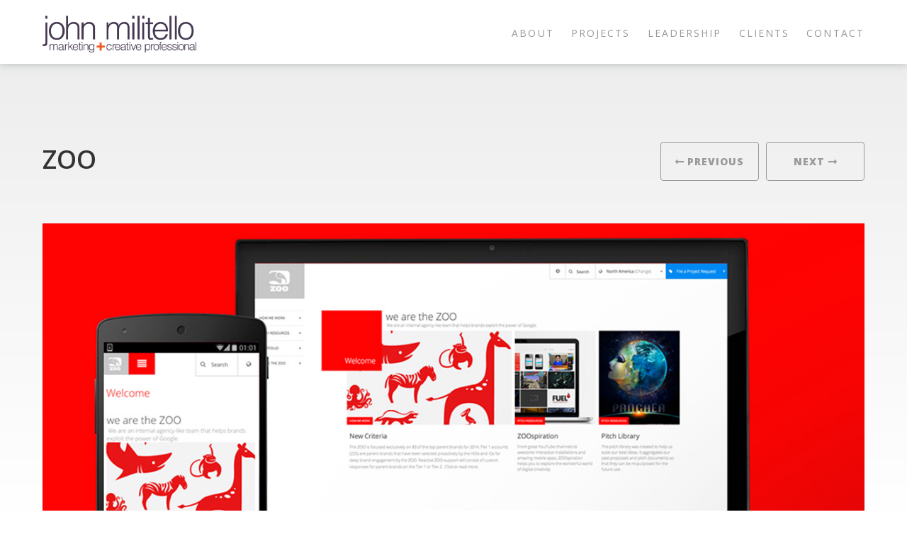

--- FILE ---
content_type: text/html; charset=UTF-8
request_url: http://johnmilitello.com/zoo.php
body_size: 4690
content:
<!DOCTYPE html>
<html lang="en" prefix="og: http://ogp.me/ns#">


<head>

	<!-- Basic Page Needs
  ================================================== -->
	<meta charset="utf-8">
	<title>John Militello</title>
	<meta name="description" content="">
	<meta name="author" content="">
    
	<meta property="og:title" content="John Militello" />
 	<meta property="og:description" content="John Militello" />
  	<meta property="og:url" content="http://johnmilitello.com" />
  	<meta property="og:image" content="http://johnmilitello.com/images/share.jpg" />
    
	<!-- Mobile Specific Metas
  ================================================== -->
	<meta name="viewport" content="width=device-width, initial-scale=1, minimum-scale=1, maximum-scale=1">

	<!-- CSS
  ================================================== -->
  	<link rel="stylesheet" href="css/reset.css" media="all">
    <link rel="stylesheet" href="css/ut-fontface.css" media="all">
    <link rel="stylesheet" href="css/font-awesome.css" media="all">
	<link rel="stylesheet" href="css/flexslider.css" media="all">
    <link rel="stylesheet" href="css/magnific-popup.css" media="all">
    <link rel="stylesheet" href="css/ut-responsive-grid.css" media="all">
    <link rel="stylesheet" href="css/color.css" media="all">
    <link rel="stylesheet" href="css/style.css" media="all">
    <link rel="stylesheet" href="css/nav.css" media="all">
    <link rel="stylesheet" href="css/app.css" media="all">
    <link rel="stylesheet" type="text/css" href="slick/slick.css"/>
	<link rel="stylesheet" type="text/css" href="slick/slick-theme.css"/>
    <!--[if lt IE 9]>
		<script src="js/html5.js"></script>
	<![endif]-->
    
   <!--[if lt IE 9]>
	<link rel="stylesheet" type="text/css" href="ie8-and-down.css" />
	<style>.hero .hero-holder {
		margin-left:-410px;
	}
	</style>
    <![endif]-->
    
    <!--[if IE]>
		<link rel="stylesheet" type="text/css" href="css/ie.css" />
	<![endif]-->

	<!-- Favicons
	================================================== -->
	<link rel="shortcut icon" href="images/favicon.ico">
	<link rel="apple-touch-icon" href="images/apple-touch-icon.png">

	<!-- Load jQuery
  	================================================== -->
  	<script src="js/jquery.min.js"></script>
    <script src="js/SmoothScroll.js"></script>
	<script src="js/modernizr.js"></script>
    <script src="js/device.min.js"></script>

</head>

<body id="mainsite" class="">
<script>
  (function(i,s,o,g,r,a,m){i['GoogleAnalyticsObject']=r;i[r]=i[r]||function(){
  (i[r].q=i[r].q||[]).push(arguments)},i[r].l=1*new Date();a=s.createElement(o),
  m=s.getElementsByTagName(o)[0];a.async=1;a.src=g;m.parentNode.insertBefore(a,m)
  })(window,document,'script','//www.google-analytics.com/analytics.js','ga');

  ga('create', 'UA-1071898-2', 'auto');
  ga('send', 'pageview');
</script><header class="main_h sticky">
<div class="grid-container">
    <div class="grid-100">
		<a href="index.php"><div><img src="images/john-militello-logo.png" alt="John Militello" class="logo"></img></div></a>
        <div class="mobile-toggle">
            <span></span>
            <span></span>
            <span></span>
        </div>
        <nav>
            <ul>
                <li><a href="about.php" class="">About</a></li>
                <li><a href="projects.php" class="">Projects</a></li>
                <li><a href="leadership.php" class="">Leadership</a></li>
                <li><a href="clients.php" class="">Clients</a></li>
                <li><a href="contact.php" class="">Contact</a></li>
            </ul>
        </nav>
    </div>
</div>
</header>

<div class="clear"></div>
    
<div id="main-content" class="wrap">
<!-- portfolio section -->
	<section class="page-section">
		<div class="grid-container">
			 <div class="grid-100">
             <div class="project-nav">
                 <h1>ZOO</h1>
                 <a class="btn-prev" href="google.php"><i class="fas fa-long-arrow-alt-left"></i> Previous</a><a class="btn-next" href="volvo_01.php">Next <i class="fas fa-long-arrow-alt-right"></i></a>
             </div>
             </div><!-- close grid -->
             
             <div class="grid-100">
             	<div class="flexslider">
					<ul class="slides">
                    	<li><img src="images/branding/large/zoo-1.jpg" alt="" /></li>
                        <li><img src="images/branding/large/zoo-2.jpg" alt="" /></li>
                        <li><img src="images/branding/large/zoo-3.jpg" alt="" /></li>
                        <li><img src="images/branding/large/zoo-4.jpg" alt="" /></li>
					</ul>
			</div><!-- close flexslider -->
                
             </div><!-- close grid -->
           	</div><!-- close grid-container -->
	</section><!-- close portfolio section -->  
        <div class="grid-container">     
          <div class="grid-33 mobile-grid-100 tablet-grid-33">
             	<p>When John joined Google, his team was identified as XPS, short for Cross-Platforms Solutions. The name soon evolved to Sales Department and then to Creative Content Development, or CCD. Wanting to stand out in the sea of &ldquo;alphabet soup&rdquo; team and organization names within Google, John&rsquo;s creative team was charged with developing a new moniker that would cut through the clutter. While brainstorming ideas, the team realized the first video ever posted to YouTube featured a Google founder speaking at a ZOO in front of an elephant exhibit. At a time when the team&rsquo;s primary canvas was YouTube, the video post seemed fitting and the ZOO brand was born. Shortly after, a logo consisting of an elephant in the YouTube &ldquo;Lozenge&rdquo; was created by design partner Elevator, followed by a parade of other ZOO animals.</p>
             </div>
             <div class="grid-33 mobile-grid-100 tablet-grid-33">
             	<p>Next, John&rsquo;s team created a complete style guide with standards and deck templates.&nbsp;Once the ZOO brand was solidified, other ZOO resources were added and the need for a complete, fully branded internal website became evident. Partnering with their internal producer team and vendor B-Reel, the ZOO team created a beautiful site that serves as the first face of the ZOO that many internal Googlers engage. Since its inception, the site has proven a great virtual ambassador to the ZOO—one that has become so robust it is used by &ldquo;ZOObers&rdquo; worldwide everyday to share and research.&nbsp;</p>
</div>
             <div class="grid-33 mobile-grid-100 tablet-grid-33">
             	<h6>DATE</h6>
                2011-Present
                <hr />
				<h6>CLIENT</h6>
                YouTube
                <hr />
				<h6>CREDITS</h6>
                <strong>ECD:</strong> John Militello<br />
               <strong>CDs:</strong> Kyle Locke, Maria Perazzo, Ali Pulver<br />
               <strong>Producers:</strong> Josh Auffrut, Christine Allen, Matt Lorrain<br />
               <strong>Designer:</strong> Caroline McNeil<br />
			<strong>Vendor Partner: </strong>B-Reel / Elevator / Friends of Mine</div>
          </div>   
    
    <div class="clear"></div>
<section class="content-section">
</section>

<section id="other-projects">
 <h1>Other Projects</h1>
	 <div class="grid-container slick">
     	<div class="grid-20 mobile-grid-50 tablet-grid-20">
        	<a href="volvo_01.php">
            <div class="img-wrap">
        	<img src="images/projects/thumb/volvo-1.jpg" alt="" />
            <h4>Volvo XC90 2.0 &ldquo;Wedding&rdquo;</h4>
            </div>
            </a>
        </div>
        <div class="grid-20 mobile-grid-50 tablet-grid-20">
        	<a href="volvo_02.php">
            <div class="img-wrap">
        	<img src="images/projects/thumb/volvo-2.jpg" alt="" />
            <h4>Volvo XC90 T8 &ldquo;Highway Robbery&rdquo;</h4>
            </div>
            </a>
        </div>
        <div class="grid-20 mobile-grid-50 tablet-grid-20">
        	<a href="volvo_03.php">
            <div class="img-wrap">
        	<img src="images/projects/thumb/volvo-3.jpg" alt="" />
            <h4>Volvo S90 &ldquo;Song of the Open Road&rdquo;</h4>
            </div>
            </a>
        </div>
        <div class="grid-20 mobile-grid-50 tablet-grid-20">
        	<a href="volvo_04.php">
            <div class="img-wrap">
        	<img src="images/projects/thumb/volvo-4.jpg" alt="" />
            <h4>Volvo XC60 &ldquo;Driving Forces, Eclipse,<br>The Choice, Embrace the Future&rdquo;</h4>
            </div>
            </a>
        </div>
        <div class="grid-20 mobile-grid-50 tablet-grid-20">
        	<a href="volvo_05.php">
            <div class="img-wrap">
        	<img src="images/projects/thumb/volvo-5.jpg" alt="" />
            <h4>Volvo XC60 &ldquo;Lifecycle Instagram Thumb Drive&rdquo;</h4>
            </div>
            </a>
        </div>
        <div class="grid-20 mobile-grid-50 tablet-grid-20">
        	<a href="volvo_06.php">
            <div class="img-wrap">
        	<img src="images/projects/thumb/volvo-6.jpg" alt="" />
            <h4>Volvo 360 Video and VR Communications</h4>
            </div>
            </a>
        </div>
        <div class="grid-20 mobile-grid-50 tablet-grid-20">
        	<a href="youtube.php">
            <div class="img-wrap">
        	<img src="images/projects/thumb/adblitz-1.jpg" alt="" />
            <h4>YouTube Ad Blitz</h4>
            </div>
            </a>
        </div>
        <div class="grid-20 mobile-grid-50 tablet-grid-20">
        	<a href="amex.php">
            <div class="img-wrap">
        	<img src="images/projects/thumb/amex-1.jpg" alt="" />
            <h4>AMEX My Business Story</h4>
            </div>
            </a>
        </div>
        <div class="grid-20 mobile-grid-50 tablet-grid-20">
        	<a href="zeitgeist.php">
            <div class="img-wrap">
        	<img src="images/projects/thumb/zg-1.jpg" alt="" />
            <h4>Google Zeitgeist</h4>
            </div>
            </a>
        </div>
     	<div class="grid-20 mobile-grid-50 tablet-grid-20">
        	<a href="att.php">
            <div class="img-wrap">
        	<img src="images/projects/thumb/icw-1.jpg" alt="" />
            <h4>AT&amp;T "It Can Wait Meme"</h4>
            </div>
            </a>
        </div>
        <div class="grid-20 mobile-grid-50 tablet-grid-20">
        	<a href="lays.php">
            <div class="img-wrap">
        	<img src="images/projects/thumb/lays-1.jpg" alt="" />
            <h4>Lay's: Do Us A Flavor</h4>
            </div>
            </a>
        </div>
        <div class="grid-20 mobile-grid-50 tablet-grid-20">
        	<a href="guardians.php">
            <div class="img-wrap">
        	<img src="images/projects/thumb/gg-1.jpg" alt="" />
            <h4>Guardians of the Galaxy</h4>
            </div>
            </a>
        </div>
        <div class="grid-20 mobile-grid-50 tablet-grid-20">
        	<a href="google.php">
            <div class="img-wrap">
        	<img src="images/branding/thumb/google-1.jpg" alt="" />
            <h4>Google Video Toolkit</h4>
            </div>
            </a>
        </div>
     </div>

</section>


<!-- Footer Section -->
<footer class="footer">
<a href="#top" class="toTop"><i class="fas fa-angle-up"></i></a>
    <div class="grid-container footer-section">	
        <div class="grid-33 tablet-grid-33 mobile-grid-100 widget">
            <h1>Contact</h1>
			<a href="mailto:jm@johnmilitello.com">jm@johnmilitello.com</a>
            <p>201.314.0883</p>
            <h1>Follow</h1>
        <a href="http://www.linkedin.com/pub/2/B9A/544" target="_blank"><i class="fab fa-linkedin-in fa-2x"></i></a>
        </div>
        <!--
        <div class="grid-33 tablet-grid-33 mobile-grid-100 widget">
        	<h1>RECENT TWEETS</h1>
			<div id="tweecool"></div>
		</div>
  		-->
   		<div class="grid-66 tablet-grid-66 mobile-grid-100 widget">
    		<h1>RECENT PRESS</h1>
            <ul class="press">
			<li><a href="http://www.adweek.com/brand-marketing/volvo-orbits-the-earth-in-the-final-chapter-of-its-epic-time-twisting-trilogy/" target="_blank">Volvo Orbits the Earth in the Final Chapter of Its Epic, Time-Twisting Trilogy</a></li>
			<li><a href="http://www.eventmarketer.com/article/total-solar-eclipse-preview" target="_blank">Event Marketers Embrace the Total Solar Eclipse</a></li>
            <li><a href="https://adexchanger.com/advertiser/cnn-volvo-hope-upcoming-vr-ad-campaign-eclipses-conventional-advertising" target="_blank">CNN And Volvo Hope Their Upcoming VR Ad Campaign Eclipses Conventional Advertising</a></li>
            <li><a href="https://marketing.twitter.com/na/en/success-stories/how-volvocarusa-pre-roll-video-ads-reach-diverse-audiences.html" target="_blank">How @VolvoCarUSA pre-roll video ads reach diverse audiences in a discovery mindset</a></li>
            <li><a href="https://www.autoevolution.com/news/volvo-marks-the-end-of-2016-with-creepy-vr-commercial-114154.html#" target="_blank">Volvo Marks the End of 2016 with Creepy VR Commercial</a></li>
            <li><a href="https://www.fastcocreate.com/3063308/quick-hit/josh-brolin-reads-walt-whitmans-song-of-the-open-road-in-enigmatic-new-volvo-ad" target="_blank">Josh Brolin Reads Walt Whitman's "Song Of The Open Road" In Enigmatic New Volvo Ad</a></li>
            <li><a href="https://m.carlist.my/news/classy-when-volvo-marries-s90-poetry/41335" target="_blank">Classy Is When Volvo Marries The S90 With Poetry</a></li>
            <li><a href="http://dailycommercials.com/volvo-wedding-extended-commercial/" target="_blank">Volvo: Wedding – Extended Commercial</a></li>
            <li><a href="http://www.theverge.com/2014/11/13/7217397/volvo-is-using-google-cardboard-to-get-people-inside-its-new-suv" target="_blank">Volvo is using Google Cardboard to get people inside its new SUV</a></li>
            <li><a href="http://www.huffingtonpost.com/2012/03/19/startup-sxsw_n_1354225.html" target="_blank">SXSW 2012: 8 Crucial Takeaways</a></li>
            <li><a href="http://www.fastcompany.com/3012081/30-second-mba/john-militello-which-is-more-important-culture-or-strategy" target="_blank">John Militello: Which is more important culture or strategy?</a></li>
            <li><a href="http://www.ft.com/cms/s/0/440c1f46-bfdc-11e3-9513-00144feabdc0.html#axzz3PxevY8iT" target="_blank">Google and Facebook add creative verve to their mix</a></li>
            </ul>
    	</div>
    </div><!-- close container -->
</footer><!-- close footer -->

</div><!-- close main-content -->
	
    <!-- Load Javascript
  	================================================== -->    
	<script src="js/jquery.mb.YTPlayer.js"></script>
    <script src="js/jquery.flexslider-min.js"></script>
    <script src="js/jquery.parallax.min.js"></script>
    <script src="js/jquery.scrollTo.min.js"></script>
	<script src="js/waypoints.min.js"></script>
	<script src="js/jquery.magnific-popup.min.js"></script>
   	<script src="js/jquery.custom.js"></script>
    <script src="js/app.js"></script> 
    <script defer src="https://use.fontawesome.com/releases/v5.0.3/js/all.js"></script>
    <script type="text/javascript" src="https://code.jquery.com/jquery-migrate-1.2.1.min.js"></script>
	<script type="text/javascript" src="slick/slick.min.js"></script>
  
  <script>
$('.slick').slick({
  dots: true,
  infinite: false,
  speed: 300,
  slidesToShow: 4,
  slidesToScroll: 4,
  responsive: [
    {
      breakpoint: 1024,
      settings: {
        slidesToShow: 3,
        slidesToScroll: 3,
        infinite: true,
        dots: true
      }
    },
    {
      breakpoint: 600,
      settings: {
        slidesToShow: 2,
        slidesToScroll: 2
      }
    },
    {
      breakpoint: 480,
      settings: {
        slidesToShow: 1,
        slidesToScroll: 1
      }
    }
     ]
});
</script>
<!-- End Document
================================================== -->
</body>
</html>

--- FILE ---
content_type: text/css
request_url: http://johnmilitello.com/css/ut-fontface.css
body_size: 385
content:
/* Generated by Font Squirrel (http://www.fontsquirrel.com) on October 3, 2013 */
@font-face {
    font-family: 'ralewayextralight';
    src: url('fonts/raleway-extralight-webfont.eot');
    src: url('fonts/raleway-extralight-webfont.eot?#iefix') format('embedded-opentype'),
         url('fonts/raleway-extralight-webfont.woff') format('woff'),
         url('fonts/raleway-extralight-webfont.ttf') format('truetype'),
         url('fonts/raleway-extralight-webfont.svg#ralewayextralight') format('svg');
    font-weight: normal;
    font-style: normal;

}
@font-face {
    font-family: 'ralewaylight';
    src: url('fonts/raleway-light-webfont.eot');
    src: url('fonts/raleway-light-webfont.eot?#iefix') format('embedded-opentype'),
         url('fonts/raleway-light-webfont.woff') format('woff'),
         url('fonts/raleway-light-webfont.ttf') format('truetype'),
         url('fonts/raleway-light-webfont.svg#ralewaylight') format('svg');
    font-weight: normal;
    font-style: normal;

}
@font-face {
    font-family: 'ralewayregular';
    src: url('fonts/raleway-regular-webfont.eot');
    src: url('fonts/raleway-regular-webfont.eot?#iefix') format('embedded-opentype'),
         url('fonts/raleway-regular-webfont.woff') format('woff'),
         url('fonts/raleway-regular-webfont.ttf') format('truetype'),
         url('fonts/raleway-regular-webfont.svg#ralewayregular') format('svg');
    font-weight: normal;
    font-style: normal;

}
@font-face {
    font-family: 'ralewaymedium';
    src: url('fonts/raleway-medium-webfont.eot');
    src: url('fonts/raleway-medium-webfont.eot?#iefix') format('embedded-opentype'),
         url('fonts/raleway-medium-webfont.woff') format('woff'),
         url('fonts/raleway-medium-webfont.ttf') format('truetype'),
         url('fonts/raleway-medium-webfont.svg#ralewaymedium') format('svg');
    font-weight: normal;
    font-style: normal;

}
@font-face {
    font-family: 'ralewaysemibold';
    src: url('fonts/raleway-semibold-webfont.eot');
    src: url('fonts/raleway-semibold-webfont.eot?#iefix') format('embedded-opentype'),
         url('fonts/raleway-semibold-webfont.woff') format('woff'),
         url('fonts/raleway-semibold-webfont.ttf') format('truetype'),
         url('fonts/raleway-semibold-webfont.svg#ralewaysemibold') format('svg');
    font-weight: normal;
    font-style: normal;

}
@font-face {
    font-family: 'ralewaybold';
    src: url('fonts/raleway-bold-webfont.eot');
    src: url('fonts/raleway-bold-webfont.eot?#iefix') format('embedded-opentype'),
         url('fonts/raleway-bold-webfont.woff') format('woff'),
         url('fonts/raleway-bold-webfont.ttf') format('truetype'),
         url('fonts/raleway-bold-webfont.svg#ralewaybold') format('svg');
    font-weight: normal;
    font-style: normal;

}


--- FILE ---
content_type: text/css
request_url: http://johnmilitello.com/css/color.css
body_size: 359
content:
::-moz-selection  {
	color: #FFFFFF;
	background: #ec6134;
}
::selection {
	color: #FFFFFF;
	background:#ec6134;
}
a { 
	color: #ec6134; 
}
.selected {
	color: #ec6134 !important;
}
strong { color:; }
blockquote, blockquote p { color: #ec6134; }
.icons-ul i { color:#ec6134; }
.ha-header nav a:hover {
	color: #ec6134;
}
.hero-title span {
	color:#ec6134;
}
.about-icon {
	background:#ec6134;
}
.info h3 {
	color:#ec6134;
}
.cta-section {
	background:#ec6134 !important;
}
.contact-wrap h3 {
	color:#ec6134;
}
.social-title {
	color:#ec6134;
}
.count {
	color:#ec6134;
}
.client-section {
	background:#ec6134 !important;	
}
.footer i {
	color:#ec6134;
}
.copyright a:hover {
	color:#ec6134;
}
button,
input[type="submit"],
input[type="reset"],
input[type="button"] {
	background:#ec6134;
}
.social-link:hover .social-icon,
.portfolio-caption {
	background:rgb(42, 39, 46);
	background:rgba(42, 39, 46, 0.85);
}

--- FILE ---
content_type: text/css
request_url: http://johnmilitello.com/css/style.css
body_size: 6494
content:
/* Table of Content
==================================================
	#General
	#Typography
	#Links
	#Lists
	#Images
	#Header Section
	#Hero Section
	#About Section
	#Service Section
	#Team Section
	#CTA Section
	#Portfolio Section
	#Testimonial Section
	#Contact Section
	#Social Network Section
	#Parallax
	#Counter Section
	#Client Section
	#Footer Section
	#Buttons
	#Forms
	#Misc 
	#Media Queries
	#Grid */


/* #General
================================================== */
@import url(https://fonts.googleapis.com/css?family=Open+Sans:300italic,400italic,600italic,700italic,800italic,400,300,600,700,800);

html {
	height: 100%;
}

body {
	margin: 0;
	padding: 0;
	height: 100%;
	width: 100%;
	font: 14px/23px "Open Sans", "Helvetica Neue", Helvetica, Arial, sans-serif;
	color: #666666;
	-webkit-font-smoothing: antialiased; /* Fix for webkit rendering */
	-webkit-text-size-adjust: 100%;
	background: #ebebeb; /* Old browsers */
	background: -moz-linear-gradient(top,  #ebebeb 0%, #ffffff 100%); /* FF3.6+ */
	background: -webkit-gradient(linear, left top, left bottom, color-stop(0%,#ebebeb), color-stop(100%,#ffffff)); /* Chrome,Safari4+ */
	background: -webkit-linear-gradient(top,  #ebebeb 0%,#ffffff 100%); /* Chrome10+,Safari5.1+ */
	background: -o-linear-gradient(top,  #ebebeb 0%,#ffffff 100%); /* Opera 11.10+ */
	background: -ms-linear-gradient(top,  #ebebeb 0%,#ffffff 100%); /* IE10+ */
	background: linear-gradient(to bottom,  #ebebeb 0%,#ffffff 100%); /* W3C */
	filter: progid:DXImageTransform.Microsoft.gradient( startColorstr='#ebebeb', endColorstr='#ffffff',GradientType=0 ); /* IE6-9 */
	background-repeat: no-repeat;
    background-attachment: fixed;
}

body.home {
	background: #FFFFFF;
}

.wrap {
	position: relative;
	z-index: 500;
	
}

.content-section {
	padding-top: 100px;
	padding-bottom: 120px;
}

.footer-section {
	padding-top: 60px;
}

.page-section {
	padding-top: 200px;
	padding-bottom: 80px;
}

/* #Typography
================================================== */


h1, h2 {
	color: #333333;
	font-family: 'Open Sans', Helvetica, Arial, sans-serif;
	line-height: normal;
	margin-bottom: 20px;
	margin-top: 0;
	text-rendering: optimizelegibility;
}

h3, h4, h5, h6 {
	font-family: 'Open Sans', Helvetica, Arial, sans-serif;
	font-weight: normal;
	line-height: 100%;
	text-rendering: optimizelegibility;
}

h1 {
	font-size: 36px;
	font-weight:600;
	float:left;
	text-align:left;
}

h2 {
	font-size: 26px;
}

h3 {
	font-size: 20px;
}

h4 {
	font-size: 14px;
	margin: 15px 0 0 0;
}

h5 {
	font-size: 14px;
}

h6 {
	font-size: 14px;
	line-height: 23px;
	color: #cccccc;
	font-weight:800;
	margin-bottom: 0;
	margin-top: 0;
	text-transform:uppercase;
}

h1 a, h2 a, h3 a, h4 a, h5 a, h6 a {
	font-weight: inherit;
}

p {
	margin: 0 0 20px 0;
}

p img {
	margin: 0;
}

p.lead {
	font-size: 21px;
	line-height: 27px;
	color: #77777;
}

em {
	font-style: italic;
}

strong {
	font-weight: bold;
}

small {
	font-size: 80%;
}

/*	Blockquotes  */


blockquote, blockquote p {
	font-size: 17px;
	line-height: 24px;
	font-style: italic;
}

blockquote {
	margin: 0 0 20px;
	padding: 9px 20px 0 19px;
	border-left: 1px solid #DDDDDD;
}

blockquote cite {
	display: block;
	font-size: 12px;
	color: #999999;
}

blockquote cite:before {
	content: "\2014 \0020";
}

blockquote cite a {
	color: #999999;
}

hr {
	border: solid #DDDDDD;
	border-width: 1px 0 0;
	clear: both;
	margin: 20px 0 20px;
	height: 0;
}

/* #Links
================================================== */


a {
	text-decoration: none;
	outline: 0;
	-webkit-transform: translateZ(0);
	-webkit-transition: 0.2s color linear;
	-moz-transition: 0.2s color linear;
	transition: 0.2s color linear;
}

a:hover {
	color: #555555;
}

/* #Lists
================================================== */


ul, ol {
	margin-bottom: 20px;
}

ul {
	list-style: none outside;
}

ol {
	list-style: decimal;
}

ol, ul.square, ul.circle, ul.disc {
	margin-left: 30px;
}

ul.square {
	list-style: square outside;
}

ul.circle {
	list-style: circle outside;
}

ul.disc {
	list-style: disc outside;
}

ul ul, ul ol, ol ol, ol ul {
	margin-left: 30px;
}

ul ul li, ul ol li, ol ol li, ol ul li {
	margin-bottom: 0
}

/* #Images
================================================== */


img {
	max-width: 100%;
	height: auto;
}
@media \0screen {

img {
	width: auto; /* for ie 8 */
}
}

/* #Header Section
================================================== *

#header-section {
	line-height:90px;
}
.ha-header {
	position: fixed;
	top: 0;
	left: 0;
	width: 100%;
	width:100%;
	padding: 0;
	z-index: 1000;
	-webkit-transform: translateY(0%);
	-moz-transform: translateY(0%);
	transform: translateY(0%);
	-webkit-transition: all 0.5s;
	-moz-transition: all 0.5s;
	transition: all 0.5s;
	background:rgb(255, 255, 255);
	background:rgba(255, 255, 255, 0.95);
	box-shadow:0 1px 10px rgba(31, 50, 63, 0.25);
}
.ha-header-perspective {
	width: 100%;
	height: 100%;
	position: relative;
	-webkit-perspective: 1100px;
	-moz-perspective: 1100px;
	perspective: 1100px;
	-webkit-perspective-origin: 50% 0;
	-moz-perspective-origin: 50% 0;
	perspective-origin: 50% 0;
}
.ha-header-perspective > div {
	position: relative;
	-webkit-backface-visibility: hidden;
	-moz-backface-visibility: hidden;
	backface-visibility: hidden;
	-webkit-transition: all 0.5s;
	-moz-transition: all 0.5s;
	transition: all 0.5s;
	overflow: hidden;
}
.ha-header-front {
	z-index: 2;
	-webkit-transform-origin: 50% 100%;
	-moz-transform-origin: 50% 100%;
	transform-origin: 50% 100%;
}
.logo {
	text-align:left;
	margin:0;
	line-height:90px;
	color:#1d1d1d;
	text-transform:uppercase;
}
.logo img {
	max-height:50px;
	vertical-align:middle;
}
.ha-header nav {
	height: 100%;
	text-align:right;
	font-family: Helvetica, Arial, sans-serif;
}
.ha-header nav a {
	display: inline-block;
	text-transform: uppercase;
	letter-spacing: 1px;
	font-size:14px;
    cursor: pointer;
    color: #999999;
    outline: none;
    text-decoration: none;
	padding-left:20px;
	position:relative;
}
.ha-header nav a:after {
	content:'';
	font-size:14px;
	position:absolute;
	top:0;
	color:#999999;
	font-weight:bold;
	left:5px;
}
.ha-header nav a:first-child:after {
    display: none;
}
.ha-header-small {
	height: 90px;
}
.ha-header-hide {
	height: 90px;
	-webkit-transform: translateY(-100%);
	-moz-transform: translateY(-100%);
	transform: translateY(-100%);
}
.ha-header-show {
	height: 90px;
	-webkit-transform: translateY(0%);
	-moz-transform: translateY(0%);
	transform: translateY(0%);
}
*/

.section-header {
	text-align: center;
	padding-bottom: 50px;
}

.section-title {
	font-size: 40px;
	margin-bottom: 20px;
	background-attachment: scroll;
	background-image: url('../images/divider1.png');
	background-repeat: repeat-x;
	background-position: center center;
	text-transform: uppercase;
}

.section-title span {
	background: #FFFFFF;
	padding: 0 35px;
}

.section-slogan {
	font-size: 20px;
	line-height: 140%;
}

.js .section-title, .js .section-slogan {
	opacity: 0;
}

/* #Hero Section
================================================== */


.hero {
	height: 100%;
	min-height: 100%;
	position: relative;
	overflow: hidden;
	text-align: center;
	z-index: 750;
}

.hero-holder {
	display: inline-block;
	position: absolute;
	top: 70%;
	left: 50%;
	-webkit-transform: translate(-50%, -50%);
	-moz-transform: translate(-50%, -50%);
	transform: translate(-50%, -50%);
	width: 70%;
	max-width: 70%;
}

.js .hero-holder {
	opacity: 0;
}

.hero-holder h1 {
	position: ;
	top: 0;
	left: 0;
	width: 100%;
}
.hero-holder .headline{
	margin:0;
	width: 100%;
}

.icon-plus {
	color: #ec6134;
	margin: 0 0 20px 0;
}

.hero-holder .headline  {
	color: #ffffff;
	font-family: 'Open Sans', Arial, Helvetica, sans-serif;
	font-weight: 600;
	font-size: 36px;
	line-height:42px;
	text-transform: uppercase;
}

.hero-holder .headline .small {
	color: #ffffff;
	font-family: 'Open Sans', Arial, Helvetica, sans-serif;
	font-weight: 400;
	font-size: 14px;
	line-height: 21px;
	text-transform: uppercase;
	margin: 20px 0 0 0;
}

/* #About Section
================================================== */


.about-section {
	padding-bottom: 90px;
}

.about-box {
	overflow: hidden;
	margin-bottom: 20px;
}

.js .about-box {
	opacity: 0;
}

.about-icon {
	float: left;
	margin-right: 20px;
	overflow: hidden;
	width: 60px;
	height: 60px;
	text-align: center;
	line-height: 60px;
	margin-bottom: 20px;
	-webkit-border-radius: 50%;
	-moz-border-radius: 50%;
	border-radius: 50%;
}

.about-icon img {
	max-width: 30px;
}

/* #Service Section
================================================== */


.service-section .parallax-header {
	padding-bottom: 70px !important;
}

.info {
	overflow: hidden;
	text-align: left;
}

.service-section {
	padding-bottom: 130px;
}

.service-section .service-icon {
	display: block;
	text-align: center;
	font-size: 100px;
	line-height: 150px;
	background: rgba(255, 255, 255, 0.15);
	color: #FFFFFF;
	z-index: 3;
	position: relative;
}

.icon-box {
	position: relative;
	margin-bottom: 40px;
	width: 150px;
	height: 150px;
	float: left;
	margin-right: 20px;
}

.arrow-right {
	width: 0;
	height: 0;
	border-top: 10px solid transparent;
	border-bottom: 10px solid transparent;
	border-left: 10px solid rgba(255, 255, 255, 0.15);
	position: absolute;
	right: -10px;
	top: 50%;
	margin-top: -10px;
}

.js .box-fade {
	opacity: 0;
}

/* #Team Section
================================================== */


.team-section {
	padding-bottom: 90px;
}

.member-box {
	overflow: hidden;
	margin-bottom: 20px;
}

.js .member-box {
	opacity: 0;
}

.member-box h3 {
	margin-bottom: 0;
	margin-top: 15px;
	font-size: 15px;
}

.member-box span {
	color: #8F989F;
	margin-bottom: 20px;
	display: block;
	font-size: 10px;
	letter-spacing: 1px;
	line-height: 120%;
	text-transform: uppercase;
	margin-top: 5px;
}

.member-photo {
	float: left;
	margin-right: 20px;
	margin-bottom: 20px;
	width: 60px;
	height: 60px;
	box-sizing: border-box;
	-webkit-border-radius: 50%;
	-moz-border-radius: 50%;
	border-radius: 50%;
}

.member-photo img {
	-webkit-border-radius: 50%;
	-moz-border-radius: 50%;
	border-radius: 50%;
}

.member-photo.alternative {
	width: 100%;
	height: auto;
	margin: 0 auto;
	float: none;
	display: block;
}

.member-photo.alternative img {
	margin: 0 auto;
	float: none;
	display: block;
}

/* Team Single Page */


.team-bio .member-box {
	text-align: center;
}

.team-bio .member-box h3 {
	margin-top: 0;
}

.team-bio .member-photo {
	float: none;
	width: 100%;
	height: auto;
	border: none;
	margin-right: 0;
}

.team-bio .member-photo img {
	border: 4px solid #F1F4F5;
}

.bio-desc h3 {
	color: #222222;
}

/* #CTA
================================================== */


.cta-section {
	position: relative;
	text-align: center;
	padding: 50px 0;
	color: #FFFFFF;
}

.cta-btn {
	font-family: 'Open Sans', Helvetica, Arial, sans-serif;
}

.cta-btn a {
	position: relative;
	display: inline-block;
	margin: 15px 25px;
	outline: none;
	color: #FFFFFF;
	text-decoration: none;
	text-transform: uppercase;
	letter-spacing: 1px;
	font-size: 1.4em;
}

.cta-btn a:hover, .cta-btn a:focus {
	outline: none;
	color: #FFFFFF;
}

/* Effect 18: cross */

.cl-effect-18 {
	position: relative;
	z-index: 1;
}

.cl-effect-18 a {
	padding: 0 5px;
	color: #FFFFFF;
	font-weight: 700;
	-webkit-transition: color 0.3s;
	-moz-transition: color 0.3s;
	transition: color 0.3s;
}

.cl-effect-18 a::before, .cl-effect-18 a::after {
	position: absolute;
	width: 100%;
	left: 0;
	top: 50%;
	height: 2px;
	margin-top: -1px;
	background: #FFFFFF;
	content: '';
	z-index: -1;
	pointer-events: none;
	-webkit-transition: -webkit-transform 0.3s, opacity 0.3s;
	-moz-transition: -moz-transform 0.3s, opacity 0.3s;
	transition: transform 0.3s, opacity 0.3s;
}

.cl-effect-18 a::before {
	-webkit-transform: translateY(-20px);
	-moz-transform: translateY(-20px);
	transform: translateY(-20px);
}

.cl-effect-18 a::after {
	-webkit-transform: translateY(20px);
	-moz-transform: translateY(20px);
	transform: translateY(20px);
}

.cl-effect-18 a:hover, .cl-effect-18 a:focus {
	color: #FFFFFF;
}

.cl-effect-18 a:hover::before, .cl-effect-18 a:hover::after, .cl-effect-18 a:focus::before, .cl-effect-18 a:focus::after {
	opacity: 0.7;
}

.cl-effect-18 a:hover::before, .cl-effect-18 a:focus::before {
	-webkit-transform: rotate(45deg);
	-moz-transform: rotate(45deg);
	transform: rotate(45deg);
}

.cl-effect-18 a:hover::after, .cl-effect-18 a:focus::after {
	-webkit-transform: rotate(-45deg);
	-moz-transform: rotate(-45deg);
	transform: rotate(-45deg);
}

/* #Portfolio Section
================================================== */


.portfolio-section {
	margin:100px 0 0 0;
}

.portfolio-box {
	position: relative;
	overflow: hidden;
	margin-bottom: 20px;
}

.js .portfolio-box {
	opacity: 0;
}

.portfolio-box:hover .portfolio-caption {
	opacity: 1;
	-ms-filter: "progid:DXImageTransform.Microsoft.Alpha(Opacity=95)";
	filter: alpha(opacity=95);
}

.portfolio-image {
	margin: 0;
}

.portfolio-image img {
	display: block;
	width: 100%;
	box-shadow: 0 0 0 0 #000000;
}

.portfolio-caption:before, 
.portfolio-title {
    display: inline-block;
    vertical-align: middle;
}
.portfolio-caption:before {
    content: "";
    height: 100%;
}
.portfolio-caption {
	position:absolute;
	top:0;
	left:0;
	width:100%;
	height:100%;
	display:block;
	opacity:0;
	text-align:center;
	overflow:hidden;
	-webkit-backface-visibility:hidden;
	-webkit-transform: translateZ(0);
	-webkit-transition:0.2s all linear;
		-moz-transition:0.2s all linear;
			transition:0.2s all linear;
			backface-visibility:hidden;
}
.portfolio-title {
	color:#FFFFFF;
	margin:0;
	font-size:24px;
	padding:0 10px;text-align:center;
}

.portfolio-btn {
  font-family: "Open Sans", "Helvetica Neue", Helvetica, Arial, sans-serif;
  color: #ffffff;
  font-size: 14px;
  font-weight:800;
  letter-spacing: 1px;
  text-transform:uppercase;
  border: solid #ffffff 1px;
  padding: 15px 30px 15px 30px;
  text-decoration: none;
  -webkit-border-radius: 4;
  -moz-border-radius: 4;
  border-radius: 4px;
  margin: 30px auto 0 auto;
  display:block;
  width:200px;
}

/* #Testimonial Section
================================================== */


.ut-testimonials {
	position: relative;
	overflow: hidden;
}

.js .ut-testimonials {
	opacity: 0;
}

.ut-quote-name {
	margin: 5px 0 60px 0 !important;
	font-size: 14px;
	line-height:24px;
	font-weight: 900;
	text-transform: uppercase;
	letter-spacing: 1px;
	color: #999999;
}

.ut-quote-comment {
	font-size: 18px;
	line-height: 34px;
	color: #666666;
	display: block;
}

.ut-rotate-avatar .slides > li, .ut-rotate-quote .slides > li {
	display: none;
	-webkit-backface-visibility: hidden;
}

.ut-rotate-avatar, .ut-rotate-quote {
	position: relative;
	zoom: 1;
}

.ut-rotate-avatar .slides, .ut-rotate-quote .slides {
	zoom: 1;
}

.ut-rotate-quote .flex-viewport {
	max-height: 2000px;
	-webkit-transition: all 1s ease;
	-moz-transition: all 1s ease;
	-o-transition: all 1s ease;
	transition: all 1s ease;
}

.ut-rotate-quote {
	position: relative;
	text-align: center;
}

.ut-rotate-avatar {
	height: 200px;
	margin: 0 auto 40px auto;
	overflow: hidden;
	width: 200px;
}

.ut-rotate-avatar .slides {
	list-style: none;
	margin: 0px !important;
}

.ut-rotate-avatar img {
	border-radius: 50% 50% 50% 50%;
	display: block;
	width: 100%;
}

.ut-rotate-avatar ul.slides, .ut-rotate-quote ul.slides {
	list-style: none;
}

.ut-rotate-quote .slides {
	list-style: none;
	margin: 0px !important;
}

.ut-rotate-quote .flex-direction-nav {
*height: 0;
	list-style: none;
}

.ut-rotate-quote .flex-direction-nav a {
	display: block;
	text-indent: -9999px;
	width: 40px;
	height: 40px;
	margin: -110px 0 0;
	position: absolute;
	top: -50%;
	z-index: 10;
	overflow: hidden;
	opacity: 0;
	cursor: pointer;
	color: rgba(255,255,255,0.9);
	-webkit-transition: all .3s ease;
	-moz-transition: all .3s ease;
	transition: all .3s ease;
}

.ut-rotate-quote .flex-direction-nav .flex-prev {
	left: -50px;
	background-image: url(../images/arrow-left-black.png);
	background-repeat: no-repeat;
}

.ut-rotate-quote .flex-direction-nav .flex-next {
	right: -50px;
	background-image: url(../images/arrow-right-black.png);
	background-repeat: no-repeat;
}

.ut-testimonials:hover .ut-rotate-quote .flex-prev {
	opacity: 0.7;
	left: 10px;
}

.ut-testimonials:hover .ut-rotate-quote .flex-next {
	opacity: 0.7;
	right: 10px;
}

.ut-testimonials:hover .ut-rotate-quote .flex-next:hover, .ut-testimonials:hover .ut-rotate-quote .flex-prev:hover {
	opacity: 1;
}

.ut-rotate-quote .flex-direction-nav .flex-disabled {
	opacity: 0!important;
	filter: alpha(opacity=0);
	cursor: default;
}

/* #Contact Section
================================================== */


.contact-section {
	position: relative;
	padding-bottom: 150px;
}

.contact-section .parallax-header {
	padding-bottom: 70px !important;
}

.contact-section .section-title span {
	background: #F1F4F5;
}

.contact-wrap {
	color: #FFFFFF;
}

.js .contact-wrap {
	opacity: 0;
}

.contact-message {
	padding: 20px 20px 10px;
	font-size: 12px;
	letter-spacing: 1px;
	background: rgba(255, 255, 255, 0.15);
}

.contact-message ul li {
	margin-bottom: 10px;
}

.contact-form-holder {
	padding: 20px;
	background: rgba(255, 255, 255, 0.15);
}

/* #Social Newtwork Section
================================================== */


.social-section .parallax-header {
	padding-bottom: 70px !important;
}

.social-section {
	padding-bottom: 110px;
}

.social-network {
	list-style: none;
	margin: 0;
	text-align: center;
}

.social-network li {
	text-align: center;
}

.social-link {
	margin-bottom: 40px;
	display: block;
}

.js .social-link {
	opacity: 0;
}

.social-link, .social-link:visited, .social-link:hover, .social-link:active {
	color: #FFFFFF;
}

.social-icon {
	display: block;
	width: 100px;
	height: 100px;
	line-height: 100px;
	text-align: center;
	margin: 0 auto 20px auto;
	background: rgba(255, 255, 255, 0.15);
	-webkit-border-radius: 50%;
	-moz-border-radius: 50%;
	border-radius: 50%;
	-webkit-transform: translateZ(0);
	-webkit-transition: 0.2s background linear;
	-moz-transition: 0.2s background linear;
	transition: 0.2s background linear;
}

.social-icon i {
	line-height: 100px;
}

.social-title, .social-info {
	display: block;
}

.social-title {
	margin-bottom: 0;
	text-transform: uppercase;
	letter-spacing: 1px;
	font-size: 10px;
}

.social-info {
	font-size: 15px;
}

/* #Parallax
================================================== */


.parallax-section {
	position: relative;
	overflow: hidden;
	width: 100%;
}

.parallax-header {
	position: relative;
	text-align: center;
}

.parallax-title {
	font-size: 30px;
	font-weight:800;
	margin-bottom: 20px;
	color: #FFFFFF;
	display: inline-block;
	position: relative;
	z-index: 10;
}

.parallax-slogan {
	font-size: 24px;
	font-weight:normal;
	line-height: 40px;
	color: #FFFFFF;
	margin: 0 0 40px 0;
	z-index: 10;
	position: relative;
}

.js .parallax-title, .js .parallax-slogan, .js .btn {
	opacity: 0;
}

.parallax-content {
	color: #FFFFFF;
	position: relative;
}

.parallax-content .parallax-header {
	padding: 150px 0;
}

.parallax-background {
	background-position: center center;
	-webkit-background-size: cover !important;
	-moz-background-size: cover !important;
	-o-background-size: cover !important;
	background-size: cover !important;
	background-repeat: repeat-y;
}

.parallax-background.fixed {
	background-attachment: fixed !important;
}

.parallax-banner-1 {
	background: url('../images/parallax-banner-1.jpg');
	background-position: left center !important;
}

.parallax-banner-2 {
	background: url('../images/parallax-banner-2.jpg');
	background-position: center center;
}

.parallax-banner-3 {
	background: url('../images/parallax-banner-3.jpg');
}

.parallax-banner-4 {
	background: url('../images/parallax-banner-4.jpg');
	background-position: center center;
}

.parallax-banner-5 {
	background: url('../images/parallax-banner-5.jpg');
}

.parallax-banner-6 {
	background: url('../images/parallax-banner-6.jpg');
	background-position: center center;
}

.parallax-banner-7 {
	background: url('../images/404.jpg');
}

.parallax-overlay-1 {
	background-image: url('../images/overlay-pattern.png');
}

.parallax-overlay-2 {
	background-image: url('../images/overlay-pattern.png');
}

.parallax-overlay-3 {
	background-image: url('../images/overlay-pattern.png');
}

.parallax-overlay-4 {
	background-image: url('../images/overlay-pattern.png');
}

.parallax-overlay-5 {
	background-image: url('../images/overlay-pattern.png');
}

.parallax-overlay-6 {
	background-image: url('../images/overlay-pattern.png');
}

.parallax-overlay-7 {
	background-image: url('../images/overlay-pattern.png');
}

.parallax-overlay {
	position: absolute;
	top: 0;
	left: 0;
	width: 100%;
	height: 100%;
	background-repeat: repeat;
	background-attachment: scroll;
}

/* #Counter Section
================================================== */


.counter-section {
	padding-bottom: 110px;
}

.counter-section .parallax-header {
	padding-bottom: 70px;
}

.counter-box {
	text-align: center;
	background: rgba(255, 255, 255, 0.15);
	padding: 20px;
	margin-bottom: 40px;
}

.counter-details {
	color: #FFFFFF;
	margin: 0;
}

.count {
	font-family: 'ralewaysemibold', Helvetica, Arial, sans-serif;
	font-size: 60px;
	line-height: 1.2;
	padding: 0;
	margin-bottom: 20px;
	display: block;
	text-transform: uppercase;
}

js .counter-box {
	opacity: 0;
}

/* #Client Section
================================================== */


.client-section {
	padding: 40px 0;
}

.client-logo img {
	margin: 0 auto;
	display: block;
}

.js .client-logo {
	opacity: 0;
}

/* #Footer
================================================== */


.footer {
	padding: 30px 0;
	text-align: left;
	background: #2a272e;
	position: relative;
	color: #8F989F;
}

.toTop {
	display: block;
	width: 40px;
	height: 40px;
	background: #2a272e;
	font-size: 28px;
	line-height: 38px;
	position: absolute;
	top: -40px;
	left: 0;
	right: 0;
	margin: auto;
	-webkit-border-radius: 3px 3px 0 0;
	-moz-border-radius: 3px 3px 0 0;
	border-radius: 3px 3px 0 0;
	-webkit-transform: translateZ(0);
	-webkit-transition: 0.2s all linear;
	-moz-transition: 0.2s all linear;
	transition: 0.2s all linear;
	text-align: center;
}

.toTop:hover {
	
}

.widget h1 {
	font-size: 14px;
	font-weight:800;
	line-height: 16px;
	color: #999999;
	text-transform: uppercase;
	letter-spacing: 0.1em;
	margin: 0 0 20px 0;
	float:none;
}

.copyright {
	padding: 0;
	margin: 0;
	letter-spacing: 1px;
	font-size: 10px;
	color: #999999;
}

.copyright a {
	color: #333333;
	text-transform: uppercase;
}

/* #Buttons
================================================== */


button, input[type="submit"], input[type="reset"], input[type="button"] {
	font-family: "Open Sans", "Helvetica Neue", Helvetica, Arial, sans-serif;
  font-size: 14px;
  font-weight:800;
	border: none;
	display: inline-block;
	text-align: center;
	text-decoration: none;
	cursor: pointer;
	margin-bottom: 20px;
	line-height: normal;
	color: #FFFFFF;
	padding: 15px 30px 15px 30px;
	font-size: 12px;
	cursor: pointer;
	text-transform: uppercase;
	letter-spacing: 2px;
	text-align: center;
	-webkit-transition: 0.2s background linear;
	-moz-transition: 0.2s background linear;
	transition: 0.2s background linear;
	-webkit-border-radius: 4px;
	-moz-border-radius: 4px;
	border-radius: 4px;
	-webkit-box-sizing: border-box;
	-moz-box-sizing: border-box;
	box-sizing: border-box;
	-webkit-background-clip: padding;
	-moz-background-clip: padding;
	background-clip: padding-box;
	-webkit-appearance: none;
}

button:hover, input[type="submit"]:hover, input[type="reset"]:hover, input[type="button"]:hover {
	color: #FFFFFF;
	background: #999999;
}

button:active, input[type="submit"]:active, input[type="reset"]:active, input[type="button"]:active {
	color: #FFFFFF;
	background: #999999;
}

/* Fix for odd Mozilla border & padding issues */
button::-moz-focus-inner, input::-moz-focus-inner {
border: 0;
padding: 0;
}

/* #Forms
================================================== */


form {
	margin: 0;
}

input[type="text"], input[type="password"], input[type="email"], textarea {
	font-family: "Open Sans", "Helvetica Neue", Helvetica, Arial, sans-serif;
	font-size: 12px;
	letter-spacing: 1px;
	border: 1px solid transparent;
	padding: 10px;
	outline: none;
	color: #999999;
	margin: 0;
	width: 100%;
	max-width: 100%;
	display: block;
	vertical-align: baseline; /* Improves appearance and consistency in all browsers */
 	*vertical-align: middle; /* Improves appearance and consistency in all browsers */
	margin-bottom: 20px;
	-webkit-transition: 0.2s background linear;
	-moz-transition: 0.2s background linear;
	transition: 0.2s background linear;
	-webkit-transform: translateZ(0);
	-webkit-box-sizing: border-box;
	-moz-box-sizing: border-box;
	box-sizing: border-box;
	-webkit-background-clip: padding;
	-moz-background-clip: padding;
	background-clip: padding-box;
	background: rgb(255, 255, 255);
	background: rgba(255, 255, 255);
	-webkit-border-radius: 0;
	-moz-border-radius: 0;
	border-radius: 0;
	-webkit-appearance: none;
}

textarea {
	overflow: auto; /* Removes default vertical scrollbar in IE6/7/8/9 */
	vertical-align: top; /* Improves readability and alignment in all browsers */
	resize: vertical;
	min-height: 218px;
}

input[type="text"]:focus, input[type="password"]:focus, input[type="email"]:focus, textarea:focus {
	border: 1px solid transparent;
	color: #FFFFFF;
	background: rgb(204, 204, 204);
	background: rgba(204, 204, 204);
}

.success-message, .alert-message, .error-message {
	display: none;
	font-size: 12px;
	letter-spacing: 1px;
}

select {
    font-family: "Open Sans", "Helvetica Neue", Helvetica, Arial, sans-serif;
	font-size: 12px;
	letter-spacing: 1px;
	border: 1px solid transparent;
	padding: 10px;
	outline: none;
	color: #999999;
	margin: 0;
	width: 100%;
	max-width: 100%;
	display: block;
	vertical-align: baseline; /* Improves appearance and consistency in all browsers */
 	*vertical-align: middle; /* Improves appearance and consistency in all browsers */
	margin-bottom: 20px;
    -webkit-border-radius: 0;
	-moz-border-radius: 0;
	border-radius: 0;
	-webkit-appearance: none;
    cursor:pointer;
	background: url(../images/dropdown.png) no-repeat right center #ffffff;
}

/* Targetting Webkit browsers only. FF will show the dropdown arrow with so much padding. */
@media screen and (-webkit-min-device-pixel-ratio:0) {
    select {padding-right:18px}
}

/* #Misc
================================================== */


.no-js .section-title, .no-js .section-slogan, .no-js .hero .hero-holder, .no-js .about-box, .no-js .box-fade, .no-js .member-box, .no-js .portfolio-box, .no-js .ut-testimonials, .no-js .contact-wrap, .no-js .social-link, .no-js .parallax-title, .no-js .parallax-slogan, .no-js .client-logo {
	opacity: 1;
}
/*
.slider, .slides, .flex-viewport, .main-slider {
	position: relative;
	height: 100%;
	width: 100%;
}

.slides li {
	height: 100%;
	width: 100%;
	display: block;
	-webkit-background-size: cover !important;
	-moz-background-size: cover !important;
	-o-background-size: cover !important;
	background-size: cover !important;
	height: 100% !important;
	position: relative;
	width: 100% !important;
	background-position: center center !important;
}

.main-slider .flex-direction-nav {
	display: none;
}

.slider .parallax-overlay, .slider .hero-holder {
	z-index: 500;
}

.remove-bottom {
	margin-bottom: 0 !important;
}

.half-bottom {
	margin-bottom: 10px !important;
}

.add-bottom {
	margin-bottom: 20px !important;
}
	

/* #Media Queries
================================================== */

/* Phone & Small Tablets */
@media screen and (max-width: 767px) {

h1 {
	font-size: 36px;
	font-weight:600;
	float:none;
	margin-bottom: 40px;
}


#header-section {
 display:;
}

.hero-holder {
	display: inline-block;
	position: absolute;
	top: 60%;
	left: 50%;
}
.hero-holder .headline  {
	font-weight: 600;
	font-size: 26px;
	line-height:32px;
	text-transform: uppercase;
}

.section-title {
	background-image: none !important;
	font-size: 25px;
}

.parallax-title {
	font-size: 25px;
}

.parallax-slogan, .section-slogan {
	font-size: 15px;
}

.section-title span {
	background: transparent;
	padding: 0;
}

.member-photo {
	float: none;
	margin: 0 auto;
}

.member-box {
	text-align: center;
}

.social-info {
	display: none;
}

.parallax-background {
	background-position: center center !important;
}

.parallax-banner-1 {
	background: url('../images/parallax-banner-1.jpg');
	background-position: left center !important;
}

.icon-box {
	float: none;
	margin-right: 0;
}

.arrow-right {
	display: none;
}

.info {
	text-align: center;
	margin-top: 20px;
}

.about-box {
	margin-bottom: 10px;
}

.section-header {
	padding-bottom: 30px;
}

.content-section {
	padding-top: 50px;
	padding-bottom: 30px;
}

.parallax-content .parallax-header {
	padding-top: 50px;
	padding-bottom: 50px !important;
}

.counter-section, .service-section {
	padding-bottom: 30px;
}

.testimonial-section, .contact-section, .cta-section {
	padding-bottom: 50px;
}

.counter-box {
	margin-bottom: 20px;
}

.social-section {
	padding-bottom: 10px;
}

.about-section, .team-section {
	padding-bottom: 0;
}

.portfolio-category, .portfolio-title {
	font-size: 20px;
}

.member-box {
	margin-bottom: 10px;
}

.js .section-title, .js .section-slogan, .js .hero .hero-holder, .js .about-box, .js .box-fade, .js .member-box, .js .portfolio-box, .js .ut-testimonials, .js .contact-wrap, .js .social-link, .js .parallax-title, .js .parallax-slogan, .js .client-logo, .js .btn {
	opacity: 1;
}
}

/* Tablet Landscape */
@media screen and (min-width: 768px) and (max-width: 1024px) {
.hero-holder {
	display: inline-block;
	position: absolute;
	top: 70%;
	left: 50%;
}

.section-title {
	background-image: none !important;
}

.section-title span {
	background: transparent;
	padding: 0;
}

.parallax-background {
	background-position: center center !important;
}

.js .section-title, .js .section-slogan, .js .hero .hero-holder, .js .about-box, .js .box-fade, .js .member-box, .js .portfolio-box, .js .ut-testimonials, .js .contact-wrap, .js .social-link, .js .parallax-title, .js .parallax-slogan, .js .client-logo, .js .btn {
	opacity: 1;
}
}

/* #Grid
================================================== */
@media screen and (max-width: 400px) {
 @-ms-viewport {
 width: 320px;
}
}

.clear {
	clear: both;
	display: block;
	overflow: hidden;
	visibility: hidden;
	width: 0;
	height: 0;
}

.grid-container:before, .clearfix:before, .grid-container:after, .clearfix:after {
	content: ".";
	display: block;
	overflow: hidden;
	visibility: hidden;
	font-size: 0;
	line-height: 0;
	width: 0;
	height: 0;
}

.grid-container:after, .clearfix:after {
	clear: both;
}

.grid-container, .clearfix {
  /* <IE7> */
  *zoom: 1;
/* </IE7> */
}

.grid-container {
	margin-left: auto;
	margin-right: auto;
	max-width: 1200px;
	padding-left: 10px;
	padding-right: 10px;
}

.grid-5, .mobile-grid-5, .grid-10, .mobile-grid-10, .grid-15, .mobile-grid-15, .grid-20, .mobile-grid-20, .grid-25, .mobile-grid-25, .grid-30, .mobile-grid-30, .grid-35, .mobile-grid-35, .grid-40, .mobile-grid-40, .grid-45, .mobile-grid-45, .grid-50, .mobile-grid-50, .grid-55, .mobile-grid-55, .grid-60, .mobile-grid-60, .grid-65, .mobile-grid-65, .grid-70, .mobile-grid-70, .grid-75, .mobile-grid-75, .grid-80, .mobile-grid-80, .grid-85, .mobile-grid-85, .grid-90, .mobile-grid-90, .grid-95, .mobile-grid-95, .grid-100, .mobile-grid-100, .grid-33, .mobile-grid-33, .grid-66, .mobile-grid-66 {
	-webkit-box-sizing: border-box;
	-moz-box-sizing: border-box;
	box-sizing: border-box;
	padding-left: 10px;
	padding-right: 10px;
  /* <IE7> */
  *padding-left: 0;
 *padding-right: 0;
/* </IE7> */
}

.grid-5 > *, .mobile-grid-5 > *, .grid-10 > *, .mobile-grid-10 > *, .grid-15 > *, .mobile-grid-15 > *, .grid-20 > *, .mobile-grid-20 > *, .grid-25 > *, .mobile-grid-25 > *, .grid-30 > *, .mobile-grid-30 > *, .grid-35 > *, .mobile-grid-35 > *, .grid-40 > *, .mobile-grid-40 > *, .grid-45 > *, .mobile-grid-45 > *, .grid-50 > *, .mobile-grid-50 > *, .grid-55 > *, .mobile-grid-55 > *, .grid-60 > *, .mobile-grid-60 > *, .grid-65 > *, .mobile-grid-65 > *, .grid-70 > *, .mobile-grid-70 > *, .grid-75 > *, .mobile-grid-75 > *, .grid-80 > *, .mobile-grid-80 > *, .grid-85 > *, .mobile-grid-85 > *, .grid-90 > *, .mobile-grid-90 > *, .grid-95 > *, .mobile-grid-95 > *, .grid-100 > *, .mobile-grid-100 > *, .grid-33 > *, .mobile-grid-33 > *, .grid-66 > *, .mobile-grid-66 > * {
  /* <IE7> */
  *margin-left: expression((!this.className.match(/grid-[1-9]/) && this.currentStyle.display === "block" && this.currentStyle.width === "auto") && "10px");
 *margin-right: expression((!this.className.match(/grid-[1-9]/) && this.currentStyle.display === "block" && this.currentStyle.width === "auto") && "10px");
/* </IE7> */
}

.grid-parent {
	padding-left: 0;
	padding-right: 0;
}


--- FILE ---
content_type: text/css
request_url: http://johnmilitello.com/css/nav.css
body_size: 915
content:
.main_h {
	position: fixed;
	top: 0px;
	max-height: 90px;
	z-index: 999;
	width: 100%;
	overflow: hidden;
	top: -100px;
	padding-bottom: 6px;
	font-family: 'Open Sans', Helvetica, Arial, sans-serif;
	-webkit-transform: translateY(0%);
	-moz-transform: translateY(0%);
	transform: translateY(0%);
	-webkit-transition: all 0.5s;
	-moz-transition: all 0.5s;
	transition: all 0.5s;
	background:rgb(255, 255, 255);
	box-shadow:0 1px 10px rgba(31, 50, 63, 0.25);
}

.open-nav {
	max-height: 400px !important;
}

.open-nav .mobile-toggle {
	transform: rotate(-90deg);
	-webkit-transform: rotate(-90deg);
}

.sticky {
	background-color: rgba(255, 255, 255, 0.98);
	opacity: 1;
	top: 0px;
}

.logo {
	float: left;
	display: block;
	margin: 16px 0;
	width: auto;
	height: 58px;
    background-image: url(../images/john-militello-logo.png);
	background-repeat: no-repeat;
}

nav {
	float: right;
	padding: 35px 0 0 0;
}


nav ul {
	list-style: none;
	overflow: hidden;
	text-align: right;
	float: right;
}



nav ul li {
	display: inline-block;
	margin-left: 20px;
	line-height: 1.5;
}

nav ul a {
	color: #999999;
	text-transform: uppercase;
	font-size: 14px;
	letter-spacing: 0.15em;
}

nav ul a:hover, nav ul a.active {
	color: #ec6134;
}

.mobile-toggle {
	display: none;
	cursor: pointer;
	font-size: 20px;
	position: absolute;
	right: 22px;
	top: 30px;
	width: 30px;
	-webkit-transition: all 200ms ease-in;
	-moz-transition: all 200ms ease-in;
	transition: all 200ms ease-in;
}


.mobile-toggle span {
	width: 30px;
	height: 4px;
	margin-bottom: 6px;
	background: #453851;
	display: block;
}

.row {
	width: 100%;
	max-width: 940px;
	margin: 0 auto;
	position: relative;
	padding: 0 2%;
}

* {
	box-sizing: border-box;
}

@media only screen and (max-width: 960px) {
nav ul a {
	color: #999999;
	text-transform: uppercase;
	font-size: 12px;
	letter-spacing: 0.15em;
}

.logo {
	float: left;
	display: block;
	margin: 16px 0;
	width: auto;
	height: 58px;
	background-image: url(../images/john-militello-logo.png);
	background-repeat: no-repeat;
}

nav {
	float: right;
	padding: 35px 0 0 0;
}
}

@media only screen and (max-width: 790px) {

nav {
	width: 100%;
}
nav ul {
	padding-top: 0;
	margin-bottom: 0;
	float: left;
	text-align: center;
	width: 100%;
}
nav ul li {
	width: 100%;
	padding: 10px 0;
	margin: 0;
}
nav ul a {
	color: #999999;
	text-transform: uppercase;
	font-size: 14px;
	letter-spacing: 0.15em;
}
.mobile-toggle {
	display: block;
}
}

@-webkit-keyframes scroll {
 0% {
 opacity: 1;
 -webkit-transform: translateY(0);
 transform: translateY(0);
}
 100% {
 opacity: 0;
 -webkit-transform: translateY(20px);
 transform: translateY(20px);
}
}

@keyframes scroll {
 0% {
 opacity: 1;
 -webkit-transform: translateY(0);
 -ms-transform: translateY(0);
 transform: translateY(0);
}
 100% {
 opacity: 0;
 -webkit-transform: translateY(20px);
 -ms-transform: translateY(20px);
 transform: translateY(20px);
}
}

--- FILE ---
content_type: text/css
request_url: http://johnmilitello.com/css/app.css
body_size: 747
content:

.fa-quote-left, .fa-quote-right {
	color: #cccccc;
	    margin: 0 0 4px 0;

}

.fa-plus {
	color: #ec6134;
}

.btn {
  font-family: "Open Sans", "Helvetica Neue", Helvetica, Arial, sans-serif;
  color: #ffffff;
  font-size: 14px;
  font-weight:800;
  letter-spacing: 1px;
  text-transform:uppercase;
  border: solid #ffffff 1px;
  padding: 15px 30px 15px 30px;
  text-decoration: none;
  -webkit-border-radius: 4px;
  -moz-border-radius: 4px;
  border-radius: 4px;
}

.btn:hover {
  border: solid #2a272e 1px;
  color: #2a272e;
  text-decoration: none;
  -webkit-transition: all 0.5s;
	-moz-transition: all 0.5s;
	transition: all 0.5s;
}

.btn-prev {
  font-family: "Open Sans", "Helvetica Neue", Helvetica, Arial, sans-serif;
  color: #999999;
  font-size: 14px;
  font-weight:800;
  letter-spacing: 1px;
  text-transform:uppercase;
  border: solid #999999 1px;
  padding: 15px 20px 15px 20px;
  text-decoration: none;
  -webkit-border-radius: 4px;
  -moz-border-radius: 4px;
  border-radius: 4px;
  margin: 0 10px 0 0;
  display: inline-block;
}

.btn-next {
  font-family: "Open Sans", "Helvetica Neue", Helvetica, Arial, sans-serif;
  color: #999999;
  font-size: 14px;
  font-weight:800;
  letter-spacing: 1px;
  text-transform:uppercase;
  border: solid #999999 1px;
  padding: 15px 38px 15px 38px;
  text-decoration: none;
  -webkit-border-radius: 4px;
  -moz-border-radius: 4px;
  border-radius: 4px;
  display: inline-block;
}

.btn-prev:hover , .btn-next:hover {
  border: solid #2a272e 1px;
  color: #2a272e;
  text-decoration: none;
  -webkit-transition: all 0.5s;
	-moz-transition: all 0.5s;
	transition: all 0.5s;
}

ul.press li {
	margin:0 0 10px 0;
}

.widget {
	margin: 0 0 40px 0;
}

.project-nav {
	text-align:right;
	margin: 0 0 60px 0;
}


#other-projects {
	margin:60px 0 0 0;
	padding: 60px 0;
	background: #ebebeb;
}

#other-projects .img-wrap {
	margin: 0 0 20px 0;
}

#other-projects h1 {
	font-size: 14px;
	font-weight:800;
	line-height: 16px;
	color: #999999;
	text-transform: uppercase;
	letter-spacing: 0.1em;
	margin: 0 0 40px 0;
	float:none;
	text-align:center;
}

#other-projects a {
	color:#333333;
}

#other-projects a:hover {
	color: #ec6134;
}

.muted {
	color: #999999;
}

.clients {
	text-align:center;
	margin: 60px 0 30px 0;
}

.btn-clients {
  font-family: "Open Sans", "Helvetica Neue", Helvetica, Arial, sans-serif;
  color: #999999;
  font-size: 14px;
  font-weight:800;
  letter-spacing: 1px;
  text-transform:uppercase;
  border: solid #999999 1px;
  padding: 15px 30px 15px 30px;
  text-decoration: none;
  -webkit-border-radius: 4px;
  -moz-border-radius: 4px;
  border-radius: 4px;
}

.thumbnails {
	width: 100%;
  margin-top: -20px;
}
.thumbnails > li {
  margin-top: 20px;
  text-align:center;
}
.list-unstyled {
    padding-left: 0;
    list-style: none;
}

.column {
        width: 33.3333333%;
		float:left;
}

@media screen and (max-width: 767px) {
.project-nav {
	text-align:left;
}
}


--- FILE ---
content_type: text/javascript
request_url: http://johnmilitello.com/js/app.js
body_size: 350
content:
// Sticky Header
$(window).scroll(function() {

    if ($(window).scrollTop() > 100) {
        $('.main_h').addClass('sticky');
    } else {
        $('.main_h').addClass('sticky');
    }
});

// Mobile Navigation
$('.mobile-toggle').click(function() {
    if ($('.main_h').hasClass('open-nav')) {
        $('.main_h').removeClass('open-nav');
    } else {
        $('.main_h').addClass('open-nav');
    }
});

$('.main_h li a').click(function() {
    if ($('.main_h').hasClass('open-nav')) {
        $('.navigation').removeClass('open-nav');
        $('.main_h').removeClass('open-nav');
    }
});

// navigation scroll lijepo radi materem
$('nav a').click(function(event) {
    var id = $(this).attr("href");
    var offset = 1;
    var target = $(id).offset().top - offset;
    $('html, body').animate({
        scrollTop: target
    }, 500);
    event.preventDefault();
});

--- FILE ---
content_type: text/javascript
request_url: http://johnmilitello.com/js/jquery.mb.YTPlayer.js
body_size: 7502
content:
var ytp=ytp||{};function onYouTubePlayerAPIReady(){if(ytp.YTAPIReady)return;ytp.YTAPIReady=true;jQuery(document).trigger("YTAPIReady")} (function(jQuery,ytp){var nAgt=navigator.userAgent;if(!jQuery.browser){jQuery.browser={};jQuery.browser.mozilla=!1;jQuery.browser.webkit=!1;jQuery.browser.opera=!1;jQuery.browser.safari=!1;jQuery.browser.chrome=!1;jQuery.browser.msie=!1;jQuery.browser.ua=nAgt;jQuery.browser.name=navigator.appName;jQuery.browser.fullVersion=""+parseFloat(navigator.appVersion);jQuery.browser.majorVersion=parseInt(navigator.appVersion,10);var nameOffset,verOffset,ix;if(-1!=(verOffset=nAgt.indexOf("Opera")))jQuery.browser.opera= !0,jQuery.browser.name="Opera",jQuery.browser.fullVersion=nAgt.substring(verOffset+6),-1!=(verOffset=nAgt.indexOf("Version"))&&(jQuery.browser.fullVersion=nAgt.substring(verOffset+8));else if(-1!=(verOffset=nAgt.indexOf("MSIE")))jQuery.browser.msie=!0,jQuery.browser.name="Microsoft Internet Explorer",jQuery.browser.fullVersion=nAgt.substring(verOffset+5);else if(-1!=nAgt.indexOf("Trident")){jQuery.browser.msie=!0;jQuery.browser.name="Microsoft Internet Explorer";var start=nAgt.indexOf("rv:")+3,end= start+4;jQuery.browser.fullVersion=nAgt.substring(start,end)}else-1!=(verOffset=nAgt.indexOf("Chrome"))?(jQuery.browser.webkit=!0,jQuery.browser.chrome=!0,jQuery.browser.name="Chrome",jQuery.browser.fullVersion=nAgt.substring(verOffset+7)):-1!=(verOffset=nAgt.indexOf("Safari"))?(jQuery.browser.webkit=!0,jQuery.browser.safari=!0,jQuery.browser.name="Safari",jQuery.browser.fullVersion=nAgt.substring(verOffset+7),-1!=(verOffset=nAgt.indexOf("Version"))&&(jQuery.browser.fullVersion=nAgt.substring(verOffset+ 8))):-1!=(verOffset=nAgt.indexOf("AppleWebkit"))?(jQuery.browser.webkit=!0,jQuery.browser.name="Safari",jQuery.browser.fullVersion=nAgt.substring(verOffset+7),-1!=(verOffset=nAgt.indexOf("Version"))&&(jQuery.browser.fullVersion=nAgt.substring(verOffset+8))):-1!=(verOffset=nAgt.indexOf("Firefox"))?(jQuery.browser.mozilla=!0,jQuery.browser.name="Firefox",jQuery.browser.fullVersion=nAgt.substring(verOffset+8)):(nameOffset=nAgt.lastIndexOf(" ")+1)<(verOffset=nAgt.lastIndexOf("/"))&&(jQuery.browser.name= nAgt.substring(nameOffset,verOffset),jQuery.browser.fullVersion=nAgt.substring(verOffset+1),jQuery.browser.name.toLowerCase()==jQuery.browser.name.toUpperCase()&&(jQuery.browser.name=navigator.appName));-1!=(ix=jQuery.browser.fullVersion.indexOf(";"))&&(jQuery.browser.fullVersion=jQuery.browser.fullVersion.substring(0,ix));-1!=(ix=jQuery.browser.fullVersion.indexOf(" "))&&(jQuery.browser.fullVersion=jQuery.browser.fullVersion.substring(0,ix));jQuery.browser.majorVersion=parseInt(""+jQuery.browser.fullVersion, 10);isNaN(jQuery.browser.majorVersion)&&(jQuery.browser.fullVersion=""+parseFloat(navigator.appVersion),jQuery.browser.majorVersion=parseInt(navigator.appVersion,10));jQuery.browser.version=jQuery.browser.majorVersion}jQuery.browser.android=/Android/i.test(nAgt);jQuery.browser.blackberry=/BlackBerry/i.test(nAgt);jQuery.browser.ios=/iPhone|iPad|iPod/i.test(nAgt);jQuery.browser.operaMobile=/Opera Mini/i.test(nAgt);jQuery.browser.windowsMobile=/IEMobile/i.test(nAgt);jQuery.browser.mobile=jQuery.browser.android|| jQuery.browser.blackberry||jQuery.browser.ios||jQuery.browser.windowsMobile||jQuery.browser.operaMobile;ytp.isDevice=jQuery.browser.mobile;jQuery.fn.CSSAnimate=function(a,b,k,l,f){return this.each(function(){var c=jQuery(this);if(0!==c.length&&a){"function"==typeof b&&(f=b,b=jQuery.fx.speeds._default);"function"==typeof k&&(f=k,k=0);"function"==typeof l&&(f=l,l="cubic-bezier(0.65,0.03,0.36,0.72)");if("string"==typeof b)for(var j in jQuery.fx.speeds)if(b==j){b=jQuery.fx.speeds[j];break}else b=null; if(jQuery.support.transition){var e="",h="transitionEnd";jQuery.browser.webkit?(e="-webkit-",h="webkitTransitionEnd"):jQuery.browser.mozilla?(e="-moz-",h="transitionend"):jQuery.browser.opera?(e="-o-",h="otransitionend"):jQuery.browser.msie&&(e="-ms-",h="msTransitionEnd");j=[];for(d in a){var g=d;"transform"===g&&(g=e+"transform",a[g]=a[d],delete a[d]);"transform-origin"===g&&(g=e+"transform-origin",a[g]=a[d],delete a[d]);j.push(g);c.css(g)||c.css(g,0)}d=j.join(",");c.css(e+"transition-property", d);c.css(e+"transition-duration",b+"ms");c.css(e+"transition-delay",k+"ms");c.css(e+"transition-timing-function",l);c.css(e+"backface-visibility","hidden");setTimeout(function(){c.css(a)},0);setTimeout(function(){c.called||!f?c.called=!1:f()},b+20);c.on(h,function(a){c.off(h);c.css(e+"transition","");a.stopPropagation();"function"==typeof f&&(c.called=!0,f());return!1})}else{for(var d in a)"transform"===d&&delete a[d],"transform-origin"===d&&delete a[d],"auto"===a[d]&&delete a[d];if(!f||"string"=== typeof f)f="linear";c.animate(a,b,f)}}})};jQuery.fn.CSSAnimateStop=function(){var a="",b="transitionEnd";jQuery.browser.webkit?(a="-webkit-",b="webkitTransitionEnd"):jQuery.browser.mozilla?(a="-moz-",b="transitionend"):jQuery.browser.opera?(a="-o-",b="otransitionend"):jQuery.browser.msie&&(a="-ms-",b="msTransitionEnd");jQuery(this).css(a+"transition","");jQuery(this).off(b)};jQuery.support.transition=function(){var a=(document.body||document.documentElement).style;return void 0!==a.transition||void 0!== a.WebkitTransition||void 0!==a.MozTransition||void 0!==a.MsTransition||void 0!==a.OTransition}();var getYTPVideoID=function(url){var movieURL;if(url.substr(0,16)=="http://youtu.be/")movieURL=url.replace("http://youtu.be/","");else if(url.indexOf("http")>-1)movieURL=url.match(/[\\?&]v=([^&#]*)/)[1];else movieURL=url;return movieURL};jQuery.mbYTPlayer={name:"jquery.mb.YTPlayer",version:"2.7.1",author:"Matteo Bicocchi",defaults:{containment:"body",ratio:"16/9",videoURL:null,startAt:0,stopAt:0,autoPlay:true, vol:100,addRaster:false,opacity:1,quality:"default",mute:false,loop:true,showControls:true,showAnnotations:false,showYTLogo:true,stopMovieOnClick:false,realfullscreen:true,gaTrack:true,onReady:function(player){},onStateChange:function(player){},onPlaybackQualityChange:function(player){},onError:function(player){}},controls:{play:"P",pause:"p",mute:"M",unmute:"A",onlyYT:"O",showSite:"R",ytLogo:"Y"},rasterImg:"images/raster.png",rasterImgRetina:"images/raster@2x.png",locationProtocol:"https:",buildPlayer:function(options){return this.each(function(){var YTPlayer= this;var $YTPlayer=jQuery(YTPlayer);YTPlayer.loop=0;YTPlayer.opt={};$YTPlayer.addClass("mb_YTVPlayer");var property=$YTPlayer.data("property")&&typeof $YTPlayer.data("property")=="string"?eval("("+$YTPlayer.data("property")+")"):$YTPlayer.data("property");if(typeof property.vol!="undefined")property.vol=property.vol==0?property.vol=1:property.vol;jQuery.extend(YTPlayer.opt,jQuery.mbYTPlayer.defaults,options,property);var canGoFullscreen=!(jQuery.browser.msie||jQuery.browser.opera||self.location.href!= top.location.href);if(!canGoFullscreen)YTPlayer.opt.realfullscreen=false;if(!$YTPlayer.attr("id"))$YTPlayer.attr("id","YTP_"+(new Date).getTime());YTPlayer.opt.id=YTPlayer.id;YTPlayer.isAlone=false;var playerID="mbYTP_"+YTPlayer.id;var videoID=this.opt.videoURL?getYTPVideoID(this.opt.videoURL):$YTPlayer.attr("href")?getYTPVideoID($YTPlayer.attr("href")):false;YTPlayer.videoID=videoID;YTPlayer.opt.showAnnotations=YTPlayer.opt.showAnnotations?"0":"3";var playerVars={"autoplay":0,"modestbranding":1, "controls":0,"showinfo":0,"rel":0,"enablejsapi":1,"version":3,"playerapiid":playerID,"origin":"*","allowfullscreen":true,"wmode":"transparent","iv_load_policy":YTPlayer.opt.showAnnotations};var canPlayHTML5=false;var v=document.createElement("video");if(v.canPlayType)canPlayHTML5=true;if(canPlayHTML5)jQuery.extend(playerVars,{"html5":1});if(jQuery.browser.msie&&jQuery.browser.version<9)this.opt.opacity=1;var playerBox=jQuery("<div/>").attr("id",playerID).addClass("playerBox");var overlay=jQuery("<div/>").css({position:"absolute", top:0,left:0,width:"100%",height:"100%"}).addClass("YTPOverlay");YTPlayer.isSelf=YTPlayer.opt.containment=="self";YTPlayer.opt.containment=YTPlayer.opt.containment=="self"?jQuery(this):jQuery(YTPlayer.opt.containment);YTPlayer.isBackground=YTPlayer.opt.containment.get(0).tagName.toLowerCase()=="body";if(YTPlayer.isBackground&&ytp.backgroundIsInited)return;if(!YTPlayer.opt.containment.is(jQuery(this)))$YTPlayer.hide();else YTPlayer.isPlayer=true;if(ytp.isDevice&&YTPlayer.isBackground){$YTPlayer.remove(); return}if(YTPlayer.opt.addRaster){var retina=window.retina||window.devicePixelRatio>1;overlay.addClass(retina?"raster retina":"raster")}else overlay.removeClass("raster retina");var wrapper=jQuery("<div/>").addClass("mbYTP_wrapper").attr("id","wrapper_"+playerID);wrapper.css({position:"absolute",zIndex:0,minWidth:"100%",minHeight:"100%",left:0,top:0,overflow:"hidden",opacity:0});playerBox.css({position:"absolute",zIndex:0,width:"100%",height:"100%",top:0,left:0,overflow:"hidden",opacity:this.opt.opacity}); wrapper.append(playerBox);YTPlayer.opt.containment.children().not("script, style").each(function(){if(jQuery(this).css("position")=="static")jQuery(this).css("position","relative")});if(YTPlayer.isBackground){jQuery("body").css({position:"relative",minWidth:"100%",minHeight:"100%",zIndex:1,boxSizing:"border-box"});wrapper.css({position:"fixed",top:0,left:0,zIndex:0,webkitTransform:"translateZ(0)"});$YTPlayer.hide()}else if(YTPlayer.opt.containment.css("position")=="static")YTPlayer.opt.containment.css({position:"relative"}); YTPlayer.opt.containment.prepend(wrapper);YTPlayer.wrapper=wrapper;playerBox.css({opacity:1});if(!ytp.isDevice){playerBox.after(overlay);YTPlayer.overlay=overlay}if(!YTPlayer.isBackground)overlay.on("mouseenter",function(){$YTPlayer.find(".mb_YTVPBar").addClass("visible")}).on("mouseleave",function(){$YTPlayer.find(".mb_YTVPBar").removeClass("visible")});if(!ytp.YTAPIReady){jQuery("#YTAPI").remove();var tag=jQuery("<script>\x3c/script>").attr({"src":jQuery.mbYTPlayer.locationProtocol+"//www.youtube.com/player_api?v="+ jQuery.mbYTPlayer.version,"id":"YTAPI"});jQuery("head title").after(tag)}else setTimeout(function(){jQuery(document).trigger("YTAPIReady")},100);jQuery(document).on("YTAPIReady",function(){if(YTPlayer.isBackground&&ytp.backgroundIsInited||YTPlayer.isInit)return;if(YTPlayer.isBackground&&YTPlayer.opt.stopMovieOnClick)jQuery(document).off("mousedown.ytplayer").on("mousedown,.ytplayer",function(e){var target=jQuery(e.target);if(target.is("a")||target.parents().is("a"))$YTPlayer.pauseYTP()});if(YTPlayer.isBackground)ytp.backgroundIsInited= true;YTPlayer.opt.autoPlay=typeof YTPlayer.opt.autoPlay=="undefined"?YTPlayer.isBackground?true:false:YTPlayer.opt.autoPlay;YTPlayer.opt.vol=YTPlayer.opt.vol?YTPlayer.opt.vol:100;jQuery.mbYTPlayer.getDataFromFeed(YTPlayer.videoID,YTPlayer);jQuery(YTPlayer).on("YTPChanged",function(){if(YTPlayer.isInit)return;YTPlayer.isInit=true;if(ytp.isDevice&&!YTPlayer.isBackground){new YT.Player(playerID,{videoId:YTPlayer.videoID.toString(),height:"100%",width:"100%",videoId:YTPlayer.videoID,events:{"onReady":function(event){YTPlayer.player= event.target;playerBox.css({opacity:1});YTPlayer.wrapper.css({opacity:1});$YTPlayer.optimizeDisplay()},"onStateChange":function(){}}});return}new YT.Player(playerID,{videoId:YTPlayer.videoID.toString(),playerVars:playerVars,events:{"onReady":function(event){YTPlayer.player=event.target;if(YTPlayer.isReady)return;YTPlayer.isReady=true;YTPlayer.playerEl=YTPlayer.player.getIframe();$YTPlayer.optimizeDisplay();YTPlayer.videoID=videoID;jQuery(window).on("resize.YTP",function(){$YTPlayer.optimizeDisplay()}); if(YTPlayer.opt.showControls)jQuery(YTPlayer).buildYTPControls();var startAt=YTPlayer.opt.startAt?YTPlayer.opt.startAt:1;YTPlayer.player.setVolume(0);jQuery(YTPlayer).muteYTPVolume();jQuery.mbYTPlayer.checkForState(YTPlayer);YTPlayer.checkForStartAt=setInterval(function(){var canPlayVideo=YTPlayer.player.getVideoLoadedFraction()>startAt/YTPlayer.player.getDuration();if(YTPlayer.player.getCurrentTime()>=startAt&&YTPlayer.player.getDuration()>0&&canPlayVideo){clearInterval(YTPlayer.checkForStartAt); YTPlayer.player.setVolume(0);jQuery(YTPlayer).muteYTPVolume();if(typeof YTPlayer.opt.onReady=="function")YTPlayer.opt.onReady($YTPlayer);if(YTPlayer.opt.autoPlay)$YTPlayer.playYTP();else YTPlayer.player.pauseVideo();if(YTPlayer.opt.autoPlay)$YTPlayer.playYTP();else YTPlayer.player.pauseVideo();if(!YTPlayer.opt.mute)jQuery(YTPlayer).unmuteYTPVolume();$YTPlayer.css("background-image","none");YTPlayer.wrapper.CSSAnimate({opacity:YTPlayer.isAlone?1:YTPlayer.opt.opacity},2E3);jQuery.mbYTPlayer.checkForState(YTPlayer)}else{YTPlayer.player.playVideo(); YTPlayer.player.seekTo(startAt,true)}},100)},"onStateChange":function(event){if(typeof event.target.getPlayerState!="function")return;var state=event.target.getPlayerState();if(typeof YTPlayer.opt.onStateChange=="function")YTPlayer.opt.onStateChange($YTPlayer,state);var controls=jQuery("#controlBar_"+YTPlayer.id);var data=YTPlayer.opt;if(state==0){if(YTPlayer.state==state)return;YTPlayer.state=state;YTPlayer.player.pauseVideo();var startAt=YTPlayer.opt.startAt?YTPlayer.opt.startAt:1;if(data.loop){YTPlayer.wrapper.css({opacity:0}); $YTPlayer.playYTP();YTPlayer.player.seekTo(startAt,true)}else if(!YTPlayer.isBackground){YTPlayer.player.seekTo(startAt,true);$YTPlayer.playYTP();setTimeout(function(){$YTPlayer.pauseYTP()},10)}if(!data.loop&&YTPlayer.isBackground)YTPlayer.wrapper.CSSAnimate({opacity:0},2E3);else if(data.loop){YTPlayer.wrapper.css({opacity:0});YTPlayer.loop++}controls.find(".mb_YTVPPlaypause").html(jQuery.mbYTPlayer.controls.play);jQuery(YTPlayer).trigger("YTPEnd")}if(state==3){if(YTPlayer.state==state)return;YTPlayer.state= state;YTPlayer.player.setPlaybackQuality(YTPlayer.opt.quality);controls.find(".mb_YTVPPlaypause").html(jQuery.mbYTPlayer.controls.play);jQuery(YTPlayer).trigger("YTPBuffering")}if(state==-1){if(YTPlayer.state==state)return;YTPlayer.state=state;YTPlayer.wrapper.css({opacity:0});jQuery(YTPlayer).trigger("YTPUnstarted")}if(state==1){if(YTPlayer.state==state)return;YTPlayer.state=state;YTPlayer.player.setPlaybackQuality(YTPlayer.opt.quality);controls.find(".mb_YTVPPlaypause").html(jQuery.mbYTPlayer.controls.pause); jQuery(YTPlayer).trigger("YTPStart");if(typeof _gaq!="undefined"&&eval(YTPlayer.opt.gaTrack))_gaq.push(["_trackEvent","YTPlayer","Play",YTPlayer.title||YTPlayer.videoID.toString()]);if(typeof ga!="undefined"&&eval(YTPlayer.opt.gaTrack))ga("send","event","YTPlayer","play",YTPlayer.title||YTPlayer.videoID.toString())}if(state==2){if(YTPlayer.state==state)return;YTPlayer.state=state;controls.find(".mb_YTVPPlaypause").html(jQuery.mbYTPlayer.controls.play);jQuery(YTPlayer).trigger("YTPPause")}},"onPlaybackQualityChange":function(e){if(typeof YTPlayer.opt.onPlaybackQualityChange== "function")YTPlayer.opt.onPlaybackQualityChange($YTPlayer)},"onError":function(err){if(err.data==150){console.log("Embedding this video is restricted by Youtube.");if(YTPlayer.isPlayList)jQuery(YTPlayer).playNext()}if(err.data==2&&YTPlayer.isPlayList)jQuery(YTPlayer).playNext();if(typeof YTPlayer.opt.onError=="function")YTPlayer.opt.onError($YTPlayer,err)}}})})})})},getDataFromFeed:function(videoID,YTPlayer){YTPlayer.videoID=videoID;if(!jQuery.browser.msie){jQuery.getJSON(jQuery.mbYTPlayer.locationProtocol+ "//gdata.youtube.com/feeds/api/videos/"+videoID+"?v=2&alt=jsonc",function(data,status,xhr){YTPlayer.dataReceived=true;var videoData=data.data;YTPlayer.title=videoData.title;YTPlayer.videoData=videoData;if(YTPlayer.opt.ratio=="auto")if(videoData.aspectRatio&&videoData.aspectRatio==="widescreen")YTPlayer.opt.ratio="16/9";else YTPlayer.opt.ratio="4/3";if(!YTPlayer.hasData){YTPlayer.hasData=true;if(YTPlayer.isPlayer){var bgndURL=YTPlayer.videoData.thumbnail.hqDefault;YTPlayer.opt.containment.css({background:"rgba(0,0,0,0.5) url("+ bgndURL+") center center",backgroundSize:"cover"})}}jQuery(YTPlayer).trigger("YTPChanged")});setTimeout(function(){if(!YTPlayer.dataReceived&&!YTPlayer.hasData){YTPlayer.hasData=true;jQuery(YTPlayer).trigger("YTPChanged")}},1500)}else{YTPlayer.opt.ratio=="auto"?YTPlayer.opt.ratio="16/9":YTPlayer.opt.ratio;if(!YTPlayer.hasData){YTPlayer.hasData=true;setTimeout(function(){jQuery(YTPlayer).trigger("YTPChanged")},100)}}},getVideoID:function(){var YTPlayer=this.get(0);return YTPlayer.videoID||false},setVideoQuality:function(quality){var YTPlayer= this.get(0);YTPlayer.player.setPlaybackQuality(quality)},YTPlaylist:function(videos,shuffle,callback){var YTPlayer=this.get(0);YTPlayer.isPlayList=true;if(shuffle)videos=jQuery.shuffle(videos);if(!YTPlayer.videoID){YTPlayer.videos=videos;YTPlayer.videoCounter=0;YTPlayer.videoLength=videos.length;jQuery(YTPlayer).data("property",videos[0]);jQuery(YTPlayer).mb_YTPlayer()}if(typeof callback=="function")jQuery(YTPlayer).on("YTPChanged",function(){callback(YTPlayer)});jQuery(YTPlayer).on("YTPEnd",function(){jQuery(YTPlayer).playNext()})}, playNext:function(){var YTPlayer=this.get(0);YTPlayer.videoCounter++;if(YTPlayer.videoCounter>=YTPlayer.videoLength)YTPlayer.videoCounter=0;jQuery(YTPlayer.playerEl).css({opacity:0});jQuery(YTPlayer).changeMovie(YTPlayer.videos[YTPlayer.videoCounter])},playPrev:function(){var YTPlayer=this.get(0);YTPlayer.videoCounter--;if(YTPlayer.videoCounter<0)YTPlayer.videoCounter=YTPlayer.videoLength-1;jQuery(YTPlayer.playerEl).css({opacity:0});jQuery(YTPlayer).changeMovie(YTPlayer.videos[YTPlayer.videoCounter])}, changeMovie:function(opt){var YTPlayer=this.get(0);YTPlayer.opt.startAt=0;YTPlayer.opt.stopAt=0;YTPlayer.opt.mute=true;if(opt)jQuery.extend(YTPlayer.opt,opt);YTPlayer.videoID=getYTPVideoID(YTPlayer.opt.videoURL);jQuery(YTPlayer).pauseYTP();var timer=jQuery.browser.msie?1E3:0;jQuery(YTPlayer.playerEl).CSSAnimate({opacity:0},timer);setTimeout(function(){jQuery(YTPlayer).getPlayer().cueVideoByUrl(encodeURI(jQuery.mbYTPlayer.locationProtocol+"//www.youtube.com/v/"+YTPlayer.videoID),1,YTPlayer.opt.quality); jQuery(YTPlayer).playYTP();jQuery(YTPlayer).one("YTPStart",function(){YTPlayer.wrapper.CSSAnimate({opacity:YTPlayer.isAlone?1:YTPlayer.opt.opacity},1E3);jQuery(YTPlayer.playerEl).CSSAnimate({opacity:1},timer);if(YTPlayer.opt.startAt)YTPlayer.player.seekTo(YTPlayer.opt.startAt);jQuery.mbYTPlayer.checkForState(YTPlayer);if(!YTPlayer.opt.autoPlay)jQuery(YTPlayer).pauseYTP()});if(YTPlayer.opt.mute)jQuery(YTPlayer).muteYTPVolume();else jQuery(YTPlayer).unmuteYTPVolume()},timer);if(YTPlayer.opt.addRaster){var retina= window.retina||window.devicePixelRatio>1;YTPlayer.overlay.addClass(retina?"raster retina":"raster")}else{YTPlayer.overlay.removeClass("raster");YTPlayer.overlay.removeClass("retina")}jQuery("#controlBar_"+YTPlayer.id).remove();if(YTPlayer.opt.showControls)jQuery(YTPlayer).buildYTPControls();jQuery.mbYTPlayer.getDataFromFeed(YTPlayer.videoID,YTPlayer);jQuery(YTPlayer).optimizeDisplay()},getPlayer:function(){return jQuery(this).get(0).player},playerDestroy:function(){var YTPlayer=this.get(0);ytp.YTAPIReady= false;ytp.backgroundIsInited=false;YTPlayer.isInit=false;YTPlayer.videoID=null;var playerBox=YTPlayer.wrapper;playerBox.remove();jQuery("#controlBar_"+YTPlayer.id).remove()},fullscreen:function(real){var YTPlayer=this.get(0);if(typeof real=="undefined")real=YTPlayer.opt.realfullscreen;real=eval(real);var controls=jQuery("#controlBar_"+YTPlayer.id);var fullScreenBtn=controls.find(".mb_OnlyYT");var videoWrapper=YTPlayer.isSelf?YTPlayer.opt.containment:YTPlayer.wrapper;if(real){var fullscreenchange= jQuery.browser.mozilla?"mozfullscreenchange":jQuery.browser.webkit?"webkitfullscreenchange":"fullscreenchange";jQuery(document).off(fullscreenchange).on(fullscreenchange,function(){var isFullScreen=RunPrefixMethod(document,"IsFullScreen")||RunPrefixMethod(document,"FullScreen");if(!isFullScreen){YTPlayer.isAlone=false;fullScreenBtn.html(jQuery.mbYTPlayer.controls.onlyYT);jQuery(YTPlayer).setVideoQuality(YTPlayer.opt.quality);videoWrapper.removeClass("fullscreen");videoWrapper.CSSAnimate({opacity:YTPlayer.opt.opacity}, 500);videoWrapper.css({zIndex:0});if(YTPlayer.isBackground)jQuery("body").after(controls);else YTPlayer.wrapper.before(controls);jQuery(window).resize();jQuery(YTPlayer).trigger("YTPFullScreenEnd")}else{jQuery(YTPlayer).setVideoQuality("default");jQuery(YTPlayer).trigger("YTPFullScreenStart")}})}if(!YTPlayer.isAlone){if(real){var playerState=YTPlayer.player.getPlayerState();videoWrapper.css({opacity:0});videoWrapper.addClass("fullscreen");launchFullscreen(videoWrapper.get(0));setTimeout(function(){videoWrapper.CSSAnimate({opacity:1}, 1E3);YTPlayer.wrapper.append(controls);jQuery(YTPlayer).optimizeDisplay();YTPlayer.player.seekTo(YTPlayer.player.getCurrentTime()+.1,true)},500)}else videoWrapper.css({zIndex:1E4}).CSSAnimate({opacity:1},1E3);fullScreenBtn.html(jQuery.mbYTPlayer.controls.showSite);YTPlayer.isAlone=true}else{if(real)cancelFullscreen();else{videoWrapper.CSSAnimate({opacity:YTPlayer.opt.opacity},500);videoWrapper.css({zIndex:0})}fullScreenBtn.html(jQuery.mbYTPlayer.controls.onlyYT);YTPlayer.isAlone=false}function RunPrefixMethod(obj, method){var pfx=["webkit","moz","ms","o",""];var p=0,m,t;while(p<pfx.length&&!obj[m]){m=method;if(pfx[p]=="")m=m.substr(0,1).toLowerCase()+m.substr(1);m=pfx[p]+m;t=typeof obj[m];if(t!="undefined"){pfx=[pfx[p]];return t=="function"?obj[m]():obj[m]}p++}}function launchFullscreen(element){RunPrefixMethod(element,"RequestFullScreen")}function cancelFullscreen(){if(RunPrefixMethod(document,"FullScreen")||RunPrefixMethod(document,"IsFullScreen"))RunPrefixMethod(document,"CancelFullScreen")}},playYTP:function(){var YTPlayer= this.get(0);if(typeof YTPlayer.player==="undefined")return;var controls=jQuery("#controlBar_"+YTPlayer.id);var playBtn=controls.find(".mb_YTVPPlaypause");playBtn.html(jQuery.mbYTPlayer.controls.pause);YTPlayer.player.playVideo();YTPlayer.wrapper.CSSAnimate({opacity:YTPlayer.isAlone?1:YTPlayer.opt.opacity},2E3);jQuery(YTPlayer).on("YTPStart",function(){jQuery(YTPlayer).css("background-image","none")})},toggleLoops:function(){var YTPlayer=this.get(0);var data=YTPlayer.opt;if(data.loop==1)data.loop= 0;else{if(data.startAt)YTPlayer.player.seekTo(data.startAt);else YTPlayer.player.playVideo();data.loop=1}},stopYTP:function(){var YTPlayer=this.get(0);var controls=jQuery("#controlBar_"+YTPlayer.id);var playBtn=controls.find(".mb_YTVPPlaypause");playBtn.html(jQuery.mbYTPlayer.controls.play);YTPlayer.player.stopVideo()},pauseYTP:function(){var YTPlayer=this.get(0);var data=YTPlayer.opt;var controls=jQuery("#controlBar_"+YTPlayer.id);var playBtn=controls.find(".mb_YTVPPlaypause");playBtn.html(jQuery.mbYTPlayer.controls.play); YTPlayer.player.pauseVideo()},seekToYTP:function(val){var YTPlayer=this.get(0);YTPlayer.player.seekTo(val,true)},setYTPVolume:function(val){var YTPlayer=this.get(0);if(!val&&!YTPlayer.opt.vol&&YTPlayer.player.getVolume()==0)jQuery(YTPlayer).unmuteYTPVolume();else if(!val&&YTPlayer.player.getVolume()>0||val&&YTPlayer.player.getVolume()==val)jQuery(YTPlayer).muteYTPVolume();else YTPlayer.opt.vol=val;YTPlayer.player.setVolume(YTPlayer.opt.vol)},muteYTPVolume:function(){var YTPlayer=this.get(0);YTPlayer.player.mute(); YTPlayer.player.setVolume(0);var controls=jQuery("#controlBar_"+YTPlayer.id);var muteBtn=controls.find(".mb_YTVPMuteUnmute");muteBtn.html(jQuery.mbYTPlayer.controls.unmute);jQuery(YTPlayer).addClass("isMuted");jQuery(YTPlayer).trigger("YTPMuted")},unmuteYTPVolume:function(){var YTPlayer=this.get(0);YTPlayer.player.unMute();YTPlayer.player.setVolume(YTPlayer.opt.vol);var controls=jQuery("#controlBar_"+YTPlayer.id);var muteBtn=controls.find(".mb_YTVPMuteUnmute");muteBtn.html(jQuery.mbYTPlayer.controls.mute); jQuery(YTPlayer).removeClass("isMuted");jQuery(YTPlayer).trigger("YTPUnmuted")},manageYTPProgress:function(){var YTPlayer=this.get(0);var controls=jQuery("#controlBar_"+YTPlayer.id);var progressBar=controls.find(".mb_YTVPProgress");var loadedBar=controls.find(".mb_YTVPLoaded");var timeBar=controls.find(".mb_YTVTime");var totW=progressBar.outerWidth();var currentTime=Math.floor(YTPlayer.player.getCurrentTime());var totalTime=Math.floor(YTPlayer.player.getDuration());var timeW=currentTime*totW/totalTime; var startLeft=0;var loadedW=YTPlayer.player.getVideoLoadedFraction()*100;loadedBar.css({left:startLeft,width:loadedW+"%"});timeBar.css({left:0,width:timeW});return{totalTime:totalTime,currentTime:currentTime}},buildYTPControls:function(){var YTPlayer=this.get(0);var data=YTPlayer.opt;data.showYTLogo=data.showYTLogo||data.printUrl;if(jQuery("#controlBar_"+YTPlayer.id).length)return;var controlBar=jQuery("<span/>").attr("id","controlBar_"+YTPlayer.id).addClass("mb_YTVPBar").css({whiteSpace:"noWrap", position:YTPlayer.isBackground?"fixed":"absolute",zIndex:YTPlayer.isBackground?1E4:1E3}).hide();var buttonBar=jQuery("<div/>").addClass("buttonBar");var playpause=jQuery("<span>"+jQuery.mbYTPlayer.controls.play+"</span>").addClass("mb_YTVPPlaypause ytpicon").click(function(){if(YTPlayer.player.getPlayerState()==1)jQuery(YTPlayer).pauseYTP();else jQuery(YTPlayer).playYTP()});var MuteUnmute=jQuery("<span>"+jQuery.mbYTPlayer.controls.mute+"</span>").addClass("mb_YTVPMuteUnmute ytpicon").click(function(){if(YTPlayer.player.getVolume()== 0)jQuery(YTPlayer).unmuteYTPVolume();else jQuery(YTPlayer).muteYTPVolume()});var idx=jQuery("<span/>").addClass("mb_YTVPTime");var vURL=data.videoURL;if(vURL.indexOf("http")<0)vURL=jQuery.mbYTPlayer.locationProtocol+"//www.youtube.com/watch?v="+data.videoURL;var movieUrl=jQuery("<span/>").html(jQuery.mbYTPlayer.controls.ytLogo).addClass("mb_YTVPUrl ytpicon").attr("title","view on YouTube").on("click",function(){window.open(vURL,"viewOnYT")});var onlyVideo=jQuery("<span/>").html(jQuery.mbYTPlayer.controls.onlyYT).addClass("mb_OnlyYT ytpicon").on("click", function(){jQuery(YTPlayer).fullscreen(data.realfullscreen)});var progressBar=jQuery("<div/>").addClass("mb_YTVPProgress").css("position","absolute").click(function(e){timeBar.css({width:e.clientX-timeBar.offset().left});YTPlayer.timeW=e.clientX-timeBar.offset().left;controlBar.find(".mb_YTVPLoaded").css({width:0});var totalTime=Math.floor(YTPlayer.player.getDuration());YTPlayer["goto"]=timeBar.outerWidth()*totalTime/progressBar.outerWidth();YTPlayer.player.seekTo(parseFloat(YTPlayer["goto"]),true); controlBar.find(".mb_YTVPLoaded").css({width:0})});var loadedBar=jQuery("<div/>").addClass("mb_YTVPLoaded").css("position","absolute");var timeBar=jQuery("<div/>").addClass("mb_YTVTime").css("position","absolute");progressBar.append(loadedBar).append(timeBar);buttonBar.append(playpause).append(MuteUnmute).append(idx);if(data.showYTLogo)buttonBar.append(movieUrl);if(YTPlayer.isBackground||eval(YTPlayer.opt.realfullscreen)&&!YTPlayer.isBackground)buttonBar.append(onlyVideo);controlBar.append(buttonBar).append(progressBar); if(!YTPlayer.isBackground){controlBar.addClass("inlinePlayer");YTPlayer.wrapper.before(controlBar)}else jQuery("body").after(controlBar);controlBar.fadeIn()},checkForState:function(YTPlayer){clearInterval(YTPlayer.getState);YTPlayer.getState=setInterval(function(){var prog=jQuery(YTPlayer).manageYTPProgress();var $YTPlayer=jQuery(YTPlayer);var controlBar=jQuery("#controlBar_"+YTPlayer.id);var data=YTPlayer.opt;var startAt=YTPlayer.opt.startAt?YTPlayer.opt.startAt:1;var stopAt=YTPlayer.opt.stopAt> YTPlayer.opt.startAt?YTPlayer.opt.stopAt:0;stopAt=stopAt<YTPlayer.player.getDuration()?stopAt:0;if(YTPlayer.player.getVolume()==0)$YTPlayer.addClass("isMuted");else $YTPlayer.removeClass("isMuted");if(prog.totalTime)controlBar.find(".mb_YTVPTime").html(jQuery.mbYTPlayer.formatTime(prog.currentTime)+" / "+jQuery.mbYTPlayer.formatTime(prog.totalTime));else controlBar.find(".mb_YTVPTime").html("-- : -- / -- : --");if(YTPlayer.player.getPlayerState()==1&&(parseFloat(YTPlayer.player.getDuration()-3)<YTPlayer.player.getCurrentTime()|| stopAt>0&&parseFloat(YTPlayer.player.getCurrentTime())>stopAt)){if(YTPlayer.isEnded)return;YTPlayer.isEnded=true;setTimeout(function(){YTPlayer.isEnded=false},2E3);if(YTPlayer.isPlayList){clearInterval(YTPlayer.getState);jQuery(YTPlayer).trigger("YTPEnd");return}else if(!data.loop){YTPlayer.player.pauseVideo();YTPlayer.wrapper.CSSAnimate({opacity:0},1E3,function(){jQuery(YTPlayer).trigger("YTPEnd");YTPlayer.player.seekTo(startAt,true);if(!YTPlayer.isBackground){var bgndURL=YTPlayer.videoData.thumbnail.hqDefault; jQuery(YTPlayer).css({background:"rgba(0,0,0,0.5) url("+bgndURL+") center center",backgroundSize:"cover"})}})}else YTPlayer.player.seekTo(startAt,true)}},1)},formatTime:function(s){var min=Math.floor(s/60);var sec=Math.floor(s-60*min);return(min<=9?"0"+min:min)+" : "+(sec<=9?"0"+sec:sec)}};jQuery.fn.toggleVolume=function(){var YTPlayer=this.get(0);if(!YTPlayer)return;if(YTPlayer.player.isMuted()){jQuery(YTPlayer).unmuteYTPVolume();return true}else{jQuery(YTPlayer).muteYTPVolume();return false}};jQuery.fn.optimizeDisplay= function(){var YTPlayer=this.get(0);var data=YTPlayer.opt;var playerBox=jQuery(YTPlayer.playerEl);var win={};var el=YTPlayer.wrapper;win.width=el.outerWidth();win.height=el.outerHeight();var margin=24;var overprint=100;var vid={};vid.width=win.width+win.width*margin/100;vid.height=data.ratio=="16/9"?Math.ceil(9*win.width/16):Math.ceil(3*win.width/4);vid.marginTop=-((vid.height-win.height)/2);vid.marginLeft=-(win.width*(margin/2)/100);if(vid.height<win.height){vid.height=win.height+win.height*margin/ 100;vid.width=data.ratio=="16/9"?Math.floor(16*win.height/9):Math.floor(4*win.height/3);vid.marginTop=-(win.height*(margin/2)/100);vid.marginLeft=-((vid.width-win.width)/2)}vid.width+=overprint;vid.height+=overprint;vid.marginTop-=overprint/2;vid.marginLeft-=overprint/2;playerBox.css({width:vid.width,height:vid.height,marginTop:vid.marginTop,marginLeft:vid.marginLeft})};jQuery.shuffle=function(arr){var newArray=arr.slice();var len=newArray.length;var i=len;while(i--){var p=parseInt(Math.random()* len);var t=newArray[i];newArray[i]=newArray[p];newArray[p]=t}return newArray};jQuery.fn.mb_YTPlayer=jQuery.mbYTPlayer.buildPlayer;jQuery.fn.YTPlaylist=jQuery.mbYTPlayer.YTPlaylist;jQuery.fn.playNext=jQuery.mbYTPlayer.playNext;jQuery.fn.playPrev=jQuery.mbYTPlayer.playPrev;jQuery.fn.changeMovie=jQuery.mbYTPlayer.changeMovie;jQuery.fn.getVideoID=jQuery.mbYTPlayer.getVideoID;jQuery.fn.getPlayer=jQuery.mbYTPlayer.getPlayer;jQuery.fn.playerDestroy=jQuery.mbYTPlayer.playerDestroy;jQuery.fn.fullscreen=jQuery.mbYTPlayer.fullscreen; jQuery.fn.buildYTPControls=jQuery.mbYTPlayer.buildYTPControls;jQuery.fn.playYTP=jQuery.mbYTPlayer.playYTP;jQuery.fn.toggleLoops=jQuery.mbYTPlayer.toggleLoops;jQuery.fn.stopYTP=jQuery.mbYTPlayer.stopYTP;jQuery.fn.pauseYTP=jQuery.mbYTPlayer.pauseYTP;jQuery.fn.seekToYTP=jQuery.mbYTPlayer.seekToYTP;jQuery.fn.muteYTPVolume=jQuery.mbYTPlayer.muteYTPVolume;jQuery.fn.unmuteYTPVolume=jQuery.mbYTPlayer.unmuteYTPVolume;jQuery.fn.setYTPVolume=jQuery.mbYTPlayer.setYTPVolume;jQuery.fn.setVideoQuality=jQuery.mbYTPlayer.setVideoQuality; jQuery.fn.manageYTPProgress=jQuery.mbYTPlayer.manageYTPProgress})(jQuery,ytp);

--- FILE ---
content_type: text/plain
request_url: https://www.google-analytics.com/j/collect?v=1&_v=j102&a=828896045&t=pageview&_s=1&dl=http%3A%2F%2Fjohnmilitello.com%2Fzoo.php&ul=en-us%40posix&dt=John%20Militello&sr=1280x720&vp=1280x720&_u=IEBAAEABAAAAACAAI~&jid=1652799299&gjid=770403836&cid=1577451609.1768444576&tid=UA-1071898-2&_gid=2045359132.1768444576&_r=1&_slc=1&z=1452554804
body_size: -286
content:
2,cG-K7VNGJ0XNX

--- FILE ---
content_type: text/javascript
request_url: http://johnmilitello.com/js/jquery.custom.js
body_size: 4033
content:
(function($){
	
	"use strict";
	
    $(document).ready(function(){
		
		/* Hero height
		================================================== */
		var windowHeight = $(window).height();
		
		$('.hero').height( windowHeight );
		
		$(window).resize(function() {
			
			var windowHeight = $(window).height();
			$('.hero').height( windowHeight );
			
		});
		
				
		/* Header / Navigation Animation
		================================================== */		
		var $header = $( '#header-section' );
		
		$( '.ha-waypoint' ).each( function(i) {
			
			/* needed vars */
			var $this = $( this ),
				animClassDown = $this.data( 'animateDown' ),
				animClassUp = $this.data( 'animateUp' );
			
			$this.waypoint(function(direction) {
				
				if( direction === 'down' && animClassDown ) {
					$header.attr('class', 'ha-header ' + animClassDown );
				}
				else if( direction === 'down' && animClassUp ){
					$header.attr('class', 'ha-header ' + animClassUp );
				}			
			
			}, { offset: '0px' } );
			
		});
		
		/* Word Rotator
		================================================== */		
		var ut_word_rotator = function() {
                
			var ut_rotator_words = [
				'&ldquo;We’ve had a history over the last two years of doing 360-degree video. The beauty of doing something like this is you get to look at the data first. It’s a little scary, but at the same time, we wanted to be pioneers.&rdquo;<p class="small">- Ad Exchanger</p>',
				'&ldquo;We want to make advertising and marketing that brings something to people rather than us shouting our message to them.&rdquo;<p class="small">- Event Marketer</p>',
				'&ldquo;At Volvo, we’re constantly looking to innovate and evolve. This includes testing new units and creative assets. For our Summer Sales Event, we rolled out an awareness program via our great video content. We’re excited by the success of this strategy and will continue to employ it in the future.&rdquo;<p class="small">- Twitter Marketing Case Study</p>',
				'&ldquo;Advertising needs to live up to the beauty of the product.&rdquo;<p class="small">- NYME Summit</p>',
				'&ldquo;A mentor of mine once said, ‘if the product is really good, no dancing bears, just show the product!’&rdquo;<p class="small">- American Marketing Collegiate Conference</p>'
			] ,
			counter = 0;                
			
			setInterval(function() {
			$(".headline").fadeOut(function(){
					$(this).html(ut_rotator_words[counter=(counter+1)%ut_rotator_words.length]).fadeIn();
				});
			}, 8000 );
		}
		
		ut_word_rotator();
		
		
		/* Slogan / Welcome Message Animation
		================================================== */
		$(window).load(function() {
			
			function show_slogan() {
				$('.hero-holder').animate({ opacity : 1 });
			}
						
			var execute_slogan = setTimeout ( show_slogan , 800 );
			
		});
		
		/* Parallax Effect - disabled for mobile devices
		================================================== */	
		if( !device.tablet() && !device.mobile() ) {
			
			$('.parallax-banner-1').parallax("50%", 0.4); // Welcome Image
			$('.parallax-banner-2').parallax("50%", 0.4); // Philosophy 
			$('.parallax-banner-3').parallax("50%", 0.4); // Service
			$('.parallax-banner-4').parallax("50%", 0.4); // Connected
			$('.parallax-banner-5').parallax("50%", 0.4); // Contact
			$('.parallax-banner-6').parallax("50%", 0.4); // Counter
			
			/* Since there is an issue with fixed background on mobile devices we add this style attribute in here */
			$('.parallax-section').each(function(index, element) {
                $(this).addClass('fixed');
            });
			
		}
		
		/* Scroll to Top
		================================================== */
		$(window).scroll(function() {
			if($(this).scrollTop() !== 0) {
				$('.toTop').fadeIn();    
			} else {
				$('.toTop').fadeOut();
			}
		});
		 
		$('.toTop').click(function() {
			$('body,html').animate({ scrollTop:0 } , 1000);
		});  
	
		
		/* Maginfic POPUP for Portfolio
		================================================== */
		$('.portfolio-popup').magnificPopup({
			type: 'image',
			removalDelay: 500, //delay removal by X to allow out-animation
			callbacks: {
			beforeOpen: function() {
				   this.st.image.markup = this.st.image.markup.replace('mfp-figure', 'mfp-figure mfp-with-anim');
				   this.st.mainClass = 'mfp-zoom-in';
				}
			},
			closeOnContentClick: true,
			fixedContentPos: false
		});
		
		$('.portfolio-popup-video').magnificPopup({
			disableOn: 700,
			type: 'iframe',
			mainClass: 'mfp-zoom-in',
			removalDelay: 160,
			preloader: false,	
			fixedContentPos: false
		});
		
		
		/* Flexslider with Video
		================================================== */
		
		/*$(window).load(function(){
			
			// Vimeo API nonsense
		  	var player = document.getElementById('player_1');
		  	$f(player).addEvent('ready', ready);
		  
			function addEvent(element, eventName, callback) {
				(element.addEventListener) ? element.addEventListener(eventName, callback, false) : element.attachEvent(eventName, callback, false);
			}
			
			function ready(player_id) {
				var froogaloop = $f(player_id);
			  
				froogaloop.addEvent('play', function(data) {
				  $('.flexslider').flexslider("pause");
				});
				
				froogaloop.addEvent('pause', function(data) {
				  $('.flexslider').flexslider("play");
				});
			}
			
			$('.flexslider').fitVids().flexslider({
				animation: "slide",
				controlNav: "thumbnails",
				smoothHeight: true,
				start: function(slider){
			  		$('body').removeClass('loading');
				},
				before: function(slider){
					$f(player).api('pause');
			  	}
		  	});
			
		}); */
		
		/* Flexslider without Video
		================================================== */
		$(window).load(function(){
			
			$('.flexslider').flexslider({
				
				animation: "slide",
				controlNav: "true",
				smoothHeight: true,
				start: function(slider){
			  		$('body').removeClass('loading');
				}

		  	});
			
		});
		
		
		/* Testimonial Carousel
		================================================== */
		$("#avatarSlider").flexslider({
			animation: "fade",
			directionNav:false,
			controlNav:false,
			smoothHeight: true,
			animationLoop:true,
			slideshowSpeed: 3000,		
			slideToStart: 0,
		});
		
		$("#quoteSlider").flexslider({
			animation: "fade",
			directionNav:true,
			controlNav:false,		
			smoothHeight: true,
			animationLoop:true,
			sync: "#avatarSlider",
			slideshowSpeed: 3000,			
			slideToStart: 0,
		});
		
		
		
		/* Contact Form
		================================================== */
		
		/* placeholder fix for older browser */
		if( !Modernizr.csstransforms3d ) {
			$('[placeholder]').focus(function() {
				var input = $(this);
				if (input.val() == input.attr('placeholder')) {
					input.val('');
					input.removeClass('placeholder');
				}
			}).blur(function() {
				var input = $(this);
				if (input.val() == '' || input.val() == input.attr('placeholder')) {
					input.addClass('placeholder');
					input.val(input.attr('placeholder'));
				}
			}).blur().parents('form').submit(function() {
				$(this).find('[placeholder]').each(function() {
					var input = $(this);
					if (input.val() == input.attr('placeholder')) {
						input.val('');
					}
				})
			});
		}
		

		/* form processing */
		$("#contact-form").submit(function(){
			
			$(this).find('[placeholder]').each(function() {
				
				var input = $(this);
				if (input.val() == input.attr('placeholder')) {
					input.val('');
				}
				
			});
			
			var processor = "form.php",
				str = $(this).serialize();
			
			$("#contact-form .success-message, #contact-form .alert-message, #contact-form .error-message ").hide();
			
			$.ajax({
				   
			   type: "POST",
			   url: processor,
			   data: str,
			   success: function(data) {
				   	
					$("#contact-form").append('<span class="feedback"></span>');
				    				   
					if(data === 'OK') {
					
						$("#contact-form .success-message").fadeIn();
						$("#contact-form").each(function(){
							this.reset();
						});
					  
					} else if (data === 'ERROR') {
					
						$("#contact-form .error-message").fadeIn();
					
					} else {
						
						$("#contact-form .alert-message").fadeIn().html( data );
						
					}
				   
			   }
				   
			});
		
			return false;
			
		});
		
		
		/* Scroll Animations
		================================================== */
		
		/* about section */
		function animate_about() {
				
			$('.about-box').each(function( k ) {
				
				var el = $(this);
				
				setTimeout ( function () {
					el.animate({opacity: 1} , 400 );
				},  k * 50 );
				
			});
		
		}
		
		/* portfolio section */
		function animate_portfolio() {
				
			$('.portfolio-section .portfolio-box').css('opacity' , 0).each(function( k ) {
			
				var el = $(this);
				
				$(this).waypoint(function(direction) {
					
					if( direction === 'down' && !$(this).hasClass('animated') ) {
						
						setTimeout ( function () {
							el.animate({opacity: 1} , 400 );
						}, k * 50 );
						
					}							
				
				}, { offset: '95%' } );
				
			});
		
		}
			
		function animate_sections() {
		
			$('.wrap').waypoint(function(direction) {
												
				if( direction === 'down' && !$(this).hasClass('animated') ) {
					
					setTimeout ( function () {
							$('#about-section header').find('.section-title').animate({ opacity: 1 });
					}, 200 );
					
					setTimeout ( function () {
							$('#about-section header').find('.section-slogan').animate({ opacity: 1 });
					}, 400 );
					
					setTimeout( animate_about , 600 );
					
					$(this).addClass('animated');
						
				}
				
			} , { offset: '95%' } );
			
			
			/* second parallax section */
			$('#parallax-section-2').waypoint(function(direction) {
				
				if( direction === 'down' && !$(this).hasClass('animated') ) {
					
					setTimeout ( function () {
							$('#parallax-section-2 header').find('.parallax-title').animate({ opacity: 1 });
					}, 200 );
					
					setTimeout ( function () {
							$('#parallax-section-2 header').find('.parallax-slogan').animate({ opacity: 1 });
					}, 400 );
					
					setTimeout ( function () {
							$('#parallax-section-2 header').find('.btn').animate({ opacity: 1 });
					}, 600 );
					
					$(this).addClass('animated');
										
				}
			
			} , { offset: '95%' } );
			
			/* third parallax section */
			$('#parallax-section-3').waypoint(function(direction) {
				
				if( direction === 'down' && !$(this).hasClass('animated') ) {
					
					setTimeout ( function () {
							$('#parallax-section-3 header').find('.parallax-title').animate({ opacity: 1 });
					}, 200 );
					
					setTimeout ( function () {
							$('#parallax-section-3 header').find('.parallax-slogan').animate({ opacity: 1 });
					}, 400 );
					
					setTimeout ( function () {
							$('#parallax-section-3 header').find('.btn').animate({ opacity: 1 });
					}, 600 );
					
					$(this).addClass('animated');
										
				}
			
			} , { offset: '95%' } );
			
			/* fourth parallax section */
			$('#parallax-section-4').waypoint(function(direction) {
				
				if( direction === 'down' && !$(this).hasClass('animated') ) {
					
					setTimeout ( function () {
							$('#parallax-section-4 header').find('.parallax-title').animate({ opacity: 1 });
					}, 200 );
					
					setTimeout ( function () {
							$('#parallax-section-4 header').find('.parallax-slogan').animate({ opacity: 1 });
					}, 400 );
					
					setTimeout ( function () {
							$('#parallax-section-4 header').find('.btn').animate({ opacity: 1 });
					}, 600 );
					
					$(this).addClass('animated');
										
				}
			
			} , { offset: '95%' } );
			
					
			$('#portfolio-section').waypoint( function( direction ) {
								
				if( direction === 'down' && !$(this).hasClass('animated') ) {
					
					setTimeout ( function () {
							$('#portfolio-section header').find('.section-title').animate({ opacity: 1 }).addClass('animated');
					}, 200 );
					
					setTimeout ( function () {
							$('#portfolio-section header').find('.section-slogan').animate({ opacity: 1 }).addClass('animated');
					}, 400 );
					
					setTimeout( animate_portfolio , 1000);
					
					$(this).addClass('animated');		
					
				}
			
			} , { offset: '80%' } );	
		
		}
		
		/* no animation for mobile and ie 8 */
		if( !device.tablet() && !device.mobile() && Modernizr.csstransitions ) {
			animate_sections();
		}
		
	});
	
	$.fn.countTo = function (options) {
		options = options || {};
		
		return $(this).each(function () {
			// set options for current element
			var settings = $.extend({}, $.fn.countTo.defaults, {
				from:            $(this).data('from'),
				to:              $(this).data('to'),
				speed:           $(this).data('speed'),
				refreshInterval: $(this).data('refresh-interval'),
				decimals:        $(this).data('decimals')
			}, options);
			
			// how many times to update the value, and how much to increment the value on each update
			var loops = Math.ceil(settings.speed / settings.refreshInterval),
				increment = (settings.to - settings.from) / loops;
			
			// references & variables that will change with each update
			var self = this,
				$self = $(this),
				loopCount = 0,
				value = settings.from,
				data = $self.data('countTo') || {};
			
			$self.data('countTo', data);
			
			// if an existing interval can be found, clear it first
			if (data.interval) {
				clearInterval(data.interval);
			}
			data.interval = setInterval(updateTimer, settings.refreshInterval);
			
			// initialize the element with the starting value
			render(value);
			
			function updateTimer() {
				value += increment;
				loopCount++;
				
				render(value);
				
				if (typeof(settings.onUpdate) == 'function') {
					settings.onUpdate.call(self, value);
				}
				
				if (loopCount >= loops) {
					// remove the interval
					$self.removeData('countTo');
					clearInterval(data.interval);
					value = settings.to;
					
					if (typeof(settings.onComplete) == 'function') {
						settings.onComplete.call(self, value);
					}
				}
			}
			
			function render(value) {
				var formattedValue = settings.formatter.call(self, value, settings);
				$self.html(formattedValue);
			}
		});
	};
	
	$.fn.countTo.defaults = {
		from: 0,               // the number the element should start at
		to: 0,                 // the number the element should end at
		speed: 1000,           // how long it should take to count between the target numbers
		refreshInterval: 100,  // how often the element should be updated
		decimals: 0,           // the number of decimal places to show
		formatter: formatter,  // handler for formatting the value before rendering
		onUpdate: null,        // callback method for every time the element is updated
		onComplete: null       // callback method for when the element finishes updating
	};
	
	function formatter(value, settings) {
		return value.toFixed(settings.decimals);
	}
	
})(jQuery);